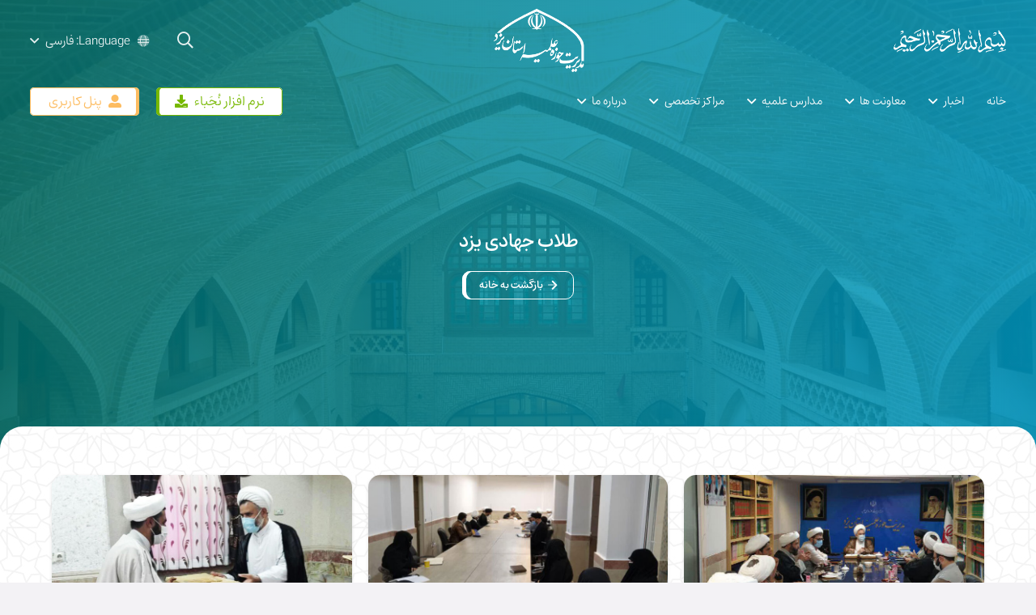

--- FILE ---
content_type: text/html; charset=UTF-8
request_url: https://heyazd.ir/tag/%D8%B7%D9%84%D8%A7%D8%A8-%D8%AC%D9%87%D8%A7%D8%AF%DB%8C-%DB%8C%D8%B2%D8%AF/
body_size: 22781
content:
<!DOCTYPE HTML>
<html dir="rtl" lang="fa-IR">
<head>
	<meta charset="UTF-8">
	<meta name='robots' content='index, follow, max-image-preview:large, max-snippet:-1, max-video-preview:-1' />

	<!-- This site is optimized with the Yoast SEO plugin v24.0 - https://yoast.com/wordpress/plugins/seo/ -->
	<title>بایگانی‌های طلاب جهادی یزد | مدیریت حوزه علمیه استان یزد</title>
	<link rel="canonical" href="https://heyazd.ir/tag/طلاب-جهادی-یزد/" />
	<meta property="og:locale" content="fa_IR" />
	<meta property="og:type" content="article" />
	<meta property="og:title" content="بایگانی‌های طلاب جهادی یزد | مدیریت حوزه علمیه استان یزد" />
	<meta property="og:url" content="https://heyazd.ir/tag/طلاب-جهادی-یزد/" />
	<meta property="og:site_name" content="مدیریت حوزه علمیه استان یزد" />
	<meta name="twitter:card" content="summary_large_image" />
	<script type="application/ld+json" class="yoast-schema-graph">{"@context":"https://schema.org","@graph":[{"@type":"CollectionPage","@id":"https://heyazd.ir/tag/%d8%b7%d9%84%d8%a7%d8%a8-%d8%ac%d9%87%d8%a7%d8%af%db%8c-%db%8c%d8%b2%d8%af/","url":"https://heyazd.ir/tag/%d8%b7%d9%84%d8%a7%d8%a8-%d8%ac%d9%87%d8%a7%d8%af%db%8c-%db%8c%d8%b2%d8%af/","name":"بایگانی‌های طلاب جهادی یزد | مدیریت حوزه علمیه استان یزد","isPartOf":{"@id":"https://heyazd.ir/#website"},"primaryImageOfPage":{"@id":"https://heyazd.ir/tag/%d8%b7%d9%84%d8%a7%d8%a8-%d8%ac%d9%87%d8%a7%d8%af%db%8c-%db%8c%d8%b2%d8%af/#primaryimage"},"image":{"@id":"https://heyazd.ir/tag/%d8%b7%d9%84%d8%a7%d8%a8-%d8%ac%d9%87%d8%a7%d8%af%db%8c-%db%8c%d8%b2%d8%af/#primaryimage"},"thumbnailUrl":"https://heyazd.ir/wp-content/uploads/2021/05/photo_۲۰۲۱-۰۵-۲۷_۱۰-۳۶-۰۸.jpg","breadcrumb":{"@id":"https://heyazd.ir/tag/%d8%b7%d9%84%d8%a7%d8%a8-%d8%ac%d9%87%d8%a7%d8%af%db%8c-%db%8c%d8%b2%d8%af/#breadcrumb"},"inLanguage":"fa-IR"},{"@type":"ImageObject","inLanguage":"fa-IR","@id":"https://heyazd.ir/tag/%d8%b7%d9%84%d8%a7%d8%a8-%d8%ac%d9%87%d8%a7%d8%af%db%8c-%db%8c%d8%b2%d8%af/#primaryimage","url":"https://heyazd.ir/wp-content/uploads/2021/05/photo_۲۰۲۱-۰۵-۲۷_۱۰-۳۶-۰۸.jpg","contentUrl":"https://heyazd.ir/wp-content/uploads/2021/05/photo_۲۰۲۱-۰۵-۲۷_۱۰-۳۶-۰۸.jpg","width":836,"height":521,"caption":"طلاب جهادی یزد"},{"@type":"BreadcrumbList","@id":"https://heyazd.ir/tag/%d8%b7%d9%84%d8%a7%d8%a8-%d8%ac%d9%87%d8%a7%d8%af%db%8c-%db%8c%d8%b2%d8%af/#breadcrumb","itemListElement":[{"@type":"ListItem","position":1,"name":"خانه","item":"https://heyazd.ir/"},{"@type":"ListItem","position":2,"name":"طلاب جهادی یزد"}]},{"@type":"WebSite","@id":"https://heyazd.ir/#website","url":"https://heyazd.ir/","name":"مدیریت حوزه علمیه استان یزد","description":"حوزه علمیه یزد","potentialAction":[{"@type":"SearchAction","target":{"@type":"EntryPoint","urlTemplate":"https://heyazd.ir/?s={search_term_string}"},"query-input":{"@type":"PropertyValueSpecification","valueRequired":true,"valueName":"search_term_string"}}],"inLanguage":"fa-IR"}]}</script>
	<!-- / Yoast SEO plugin. -->


<link rel="alternate" type="application/rss+xml" title="مدیریت حوزه علمیه استان یزد &raquo; خوراک" href="https://heyazd.ir/feed/" />
<link rel="alternate" type="application/rss+xml" title="مدیریت حوزه علمیه استان یزد &raquo; خوراک دیدگاه‌ها" href="https://heyazd.ir/comments/feed/" />
<link rel="alternate" type="application/rss+xml" title="مدیریت حوزه علمیه استان یزد &raquo; طلاب جهادی یزد خوراک برچسب" href="https://heyazd.ir/tag/%d8%b7%d9%84%d8%a7%d8%a8-%d8%ac%d9%87%d8%a7%d8%af%db%8c-%db%8c%d8%b2%d8%af/feed/" />
<meta name="viewport" content="width=device-width, initial-scale=1">
<meta name="SKYPE_TOOLBAR" content="SKYPE_TOOLBAR_PARSER_COMPATIBLE">
<meta name="theme-color" content="#ffffff">
<meta property="og:title" content="بایگانی‌های طلاب جهادی یزد | مدیریت حوزه علمیه استان یزد">
<meta property="og:url" content="https://heyazd.ir/tag/%D8%B7%D9%84%D8%A7%D8%A8-%D8%AC%D9%87%D8%A7%D8%AF%DB%8C-%DB%8C%D8%B2%D8%AF/">
<meta property="og:locale" content="fa_IR">
<meta property="og:site_name" content="مدیریت حوزه علمیه استان یزد">
<meta property="og:type" content="website">
<meta property="og:image" content="https://heyazd.ir/wp-content/uploads/2021/05/photo_۲۰۲۱-۰۵-۲۷_۱۰-۳۶-۰۸-800x499.jpg" itemprop="image">
<link rel="preload" href="https://heyazd.ir/wp-content/uploads/2024/06/AzarMehr-Regular.woff2" as="font" type="font/woff2" crossorigin><link rel="preload" href="https://heyazd.ir/wp-content/uploads/2024/06/AzarMehr-SemiBold.woff2" as="font" type="font/woff2" crossorigin><script>
window._wpemojiSettings = {"baseUrl":"https:\/\/s.w.org\/images\/core\/emoji\/15.0.3\/72x72\/","ext":".png","svgUrl":"https:\/\/s.w.org\/images\/core\/emoji\/15.0.3\/svg\/","svgExt":".svg","source":{"concatemoji":"https:\/\/heyazd.ir\/wp-includes\/js\/wp-emoji-release.min.js?ver=6.6.4"}};
/*! This file is auto-generated */
!function(i,n){var o,s,e;function c(e){try{var t={supportTests:e,timestamp:(new Date).valueOf()};sessionStorage.setItem(o,JSON.stringify(t))}catch(e){}}function p(e,t,n){e.clearRect(0,0,e.canvas.width,e.canvas.height),e.fillText(t,0,0);var t=new Uint32Array(e.getImageData(0,0,e.canvas.width,e.canvas.height).data),r=(e.clearRect(0,0,e.canvas.width,e.canvas.height),e.fillText(n,0,0),new Uint32Array(e.getImageData(0,0,e.canvas.width,e.canvas.height).data));return t.every(function(e,t){return e===r[t]})}function u(e,t,n){switch(t){case"flag":return n(e,"\ud83c\udff3\ufe0f\u200d\u26a7\ufe0f","\ud83c\udff3\ufe0f\u200b\u26a7\ufe0f")?!1:!n(e,"\ud83c\uddfa\ud83c\uddf3","\ud83c\uddfa\u200b\ud83c\uddf3")&&!n(e,"\ud83c\udff4\udb40\udc67\udb40\udc62\udb40\udc65\udb40\udc6e\udb40\udc67\udb40\udc7f","\ud83c\udff4\u200b\udb40\udc67\u200b\udb40\udc62\u200b\udb40\udc65\u200b\udb40\udc6e\u200b\udb40\udc67\u200b\udb40\udc7f");case"emoji":return!n(e,"\ud83d\udc26\u200d\u2b1b","\ud83d\udc26\u200b\u2b1b")}return!1}function f(e,t,n){var r="undefined"!=typeof WorkerGlobalScope&&self instanceof WorkerGlobalScope?new OffscreenCanvas(300,150):i.createElement("canvas"),a=r.getContext("2d",{willReadFrequently:!0}),o=(a.textBaseline="top",a.font="600 32px Arial",{});return e.forEach(function(e){o[e]=t(a,e,n)}),o}function t(e){var t=i.createElement("script");t.src=e,t.defer=!0,i.head.appendChild(t)}"undefined"!=typeof Promise&&(o="wpEmojiSettingsSupports",s=["flag","emoji"],n.supports={everything:!0,everythingExceptFlag:!0},e=new Promise(function(e){i.addEventListener("DOMContentLoaded",e,{once:!0})}),new Promise(function(t){var n=function(){try{var e=JSON.parse(sessionStorage.getItem(o));if("object"==typeof e&&"number"==typeof e.timestamp&&(new Date).valueOf()<e.timestamp+604800&&"object"==typeof e.supportTests)return e.supportTests}catch(e){}return null}();if(!n){if("undefined"!=typeof Worker&&"undefined"!=typeof OffscreenCanvas&&"undefined"!=typeof URL&&URL.createObjectURL&&"undefined"!=typeof Blob)try{var e="postMessage("+f.toString()+"("+[JSON.stringify(s),u.toString(),p.toString()].join(",")+"));",r=new Blob([e],{type:"text/javascript"}),a=new Worker(URL.createObjectURL(r),{name:"wpTestEmojiSupports"});return void(a.onmessage=function(e){c(n=e.data),a.terminate(),t(n)})}catch(e){}c(n=f(s,u,p))}t(n)}).then(function(e){for(var t in e)n.supports[t]=e[t],n.supports.everything=n.supports.everything&&n.supports[t],"flag"!==t&&(n.supports.everythingExceptFlag=n.supports.everythingExceptFlag&&n.supports[t]);n.supports.everythingExceptFlag=n.supports.everythingExceptFlag&&!n.supports.flag,n.DOMReady=!1,n.readyCallback=function(){n.DOMReady=!0}}).then(function(){return e}).then(function(){var e;n.supports.everything||(n.readyCallback(),(e=n.source||{}).concatemoji?t(e.concatemoji):e.wpemoji&&e.twemoji&&(t(e.twemoji),t(e.wpemoji)))}))}((window,document),window._wpemojiSettings);
</script>
<style id='wp-emoji-styles-inline-css'>

	img.wp-smiley, img.emoji {
		display: inline !important;
		border: none !important;
		box-shadow: none !important;
		height: 1em !important;
		width: 1em !important;
		margin: 0 0.07em !important;
		vertical-align: -0.1em !important;
		background: none !important;
		padding: 0 !important;
	}
</style>
<link rel='stylesheet' id='nirweb_panel_login_popup_css-css' href='https://heyazd.ir/wp-content/plugins/wpyar_panel/assets/user/css/auth_popup.css?ver=1' media='all' />
<link rel='stylesheet' id='nirweb_panel_login_popup_rtl_css-css' href='https://heyazd.ir/wp-content/plugins/wpyar_panel/assets/user/css/auth_popup_rtl.css?ver=1' media='all' />
<link rel='stylesheet' id='us-style-css' href='https://heyazd.ir/wp-content/themes/Impreza/css/style.min.css?ver=8.25' media='all' />
<link rel='stylesheet' id='us-ripple-css' href='https://heyazd.ir/wp-content/themes/Impreza/common/css/base/ripple.css?ver=8.25' media='all' />
<link rel='stylesheet' id='us-gravityforms-css' href='https://heyazd.ir/wp-content/themes/Impreza/common/css/plugins/gravityforms.min.css?ver=8.25' media='all' />
<link rel='stylesheet' id='us-rtl-css' href='https://heyazd.ir/wp-content/themes/Impreza/common/css/rtl.min.css?ver=8.25' media='all' />
<script></script><link rel="https://api.w.org/" href="https://heyazd.ir/wp-json/" /><link rel="alternate" title="JSON" type="application/json" href="https://heyazd.ir/wp-json/wp/v2/tags/575" /><link rel="EditURI" type="application/rsd+xml" title="RSD" href="https://heyazd.ir/xmlrpc.php?rsd" />
<meta name="generator" content="WordPress 6.6.4" />
<!-- Analytics by WP Statistics v14.11.4 - https://wp-statistics.com -->
		<script id="us_add_no_touch">
			if ( ! /Android|webOS|iPhone|iPad|iPod|BlackBerry|IEMobile|Opera Mini/i.test( navigator.userAgent ) ) {
				document.getElementsByTagName( 'html' )[ 0 ].className += " no-touch";
			}
		</script>
		<meta name="generator" content="Powered by WPBakery Page Builder - drag and drop page builder for WordPress."/>
<link rel="icon" href="https://heyazd.ir/wp-content/uploads/2024/06/xfgvhx-80x80.png" sizes="32x32" />
<link rel="icon" href="https://heyazd.ir/wp-content/uploads/2024/06/xfgvhx-200x200.png" sizes="192x192" />
<link rel="apple-touch-icon" href="https://heyazd.ir/wp-content/uploads/2024/06/xfgvhx-200x200.png" />
<meta name="msapplication-TileImage" content="https://heyazd.ir/wp-content/uploads/2024/06/xfgvhx-300x300.png" />
<noscript><style> .wpb_animate_when_almost_visible { opacity: 1; }</style></noscript>		<style id="us-icon-fonts">@font-face{font-display:block;font-style:normal;font-family:"fontawesome";font-weight:900;src:url("https://heyazd.ir/wp-content/themes/Impreza/fonts/fa-solid-900.woff2?ver=8.25") format("woff2")}.fas{font-family:"fontawesome";font-weight:900}@font-face{font-display:block;font-style:normal;font-family:"fontawesome";font-weight:400;src:url("https://heyazd.ir/wp-content/themes/Impreza/fonts/fa-regular-400.woff2?ver=8.25") format("woff2")}.far{font-family:"fontawesome";font-weight:400}@font-face{font-display:block;font-style:normal;font-family:"fontawesome";font-weight:300;src:url("https://heyazd.ir/wp-content/themes/Impreza/fonts/fa-light-300.woff2?ver=8.25") format("woff2")}.fal{font-family:"fontawesome";font-weight:300}@font-face{font-display:block;font-style:normal;font-family:"Font Awesome 5 Duotone";font-weight:900;src:url("https://heyazd.ir/wp-content/themes/Impreza/fonts/fa-duotone-900.woff2?ver=8.25") format("woff2")}.fad{font-family:"Font Awesome 5 Duotone";font-weight:900}.fad{position:relative}.fad:before{position:absolute}.fad:after{opacity:0.4}@font-face{font-display:block;font-style:normal;font-family:"Font Awesome 5 Brands";font-weight:400;src:url("https://heyazd.ir/wp-content/themes/Impreza/fonts/fa-brands-400.woff2?ver=8.25") format("woff2")}.fab{font-family:"Font Awesome 5 Brands";font-weight:400}@font-face{font-display:block;font-style:normal;font-family:"Material Icons";font-weight:400;src:url("https://heyazd.ir/wp-content/themes/Impreza/fonts/material-icons.woff2?ver=8.25") format("woff2")}.material-icons{font-family:"Material Icons";font-weight:400}</style>
				<style id="us-theme-options-css">:root{--color-header-middle-bg:#ffffff;--color-header-middle-bg-grad:#ffffff;--color-header-middle-text:#313233;--color-header-middle-text-hover:#00ddd8;--color-header-transparent-bg:transparent;--color-header-transparent-bg-grad:transparent;--color-header-transparent-text:#ffffff;--color-header-transparent-text-hover:#00ddd8;--color-chrome-toolbar:#ffffff;--color-chrome-toolbar-grad:#ffffff;--color-header-top-bg:#00ddd8;--color-header-top-bg-grad:linear-gradient(90deg,#00ddd8,#00a8d5);--color-header-top-text:#ffffff;--color-header-top-text-hover:#ffffff;--color-header-top-transparent-bg:rgba(0,0,0,0.2);--color-header-top-transparent-bg-grad:rgba(0,0,0,0.2);--color-header-top-transparent-text:rgba(255,255,255,0.66);--color-header-top-transparent-text-hover:#ffffff;--color-content-bg:#ffffff;--color-content-bg-grad:#ffffff;--color-content-bg-alt:#f3f2f5;--color-content-bg-alt-grad:#f3f2f5;--color-content-border:#e4e3e8;--color-content-heading:#313233;--color-content-heading-grad:#313233;--color-content-text:#313233;--color-content-link:#00ddd8;--color-content-link-hover:#fdbc60;--color-content-primary:#00ddd8;--color-content-primary-grad:linear-gradient(90deg,#00ddd8,#00a8d5);--color-content-secondary:#fdbc60;--color-content-secondary-grad:#fdbc60;--color-content-faded:#999c9e;--color-content-overlay:rgba(0,0,0,0.75);--color-content-overlay-grad:rgba(0,0,0,0.75);--color-alt-content-bg:#f3f2f5;--color-alt-content-bg-grad:#f3f2f5;--color-alt-content-bg-alt:#ffffff;--color-alt-content-bg-alt-grad:#ffffff;--color-alt-content-border:#e4e3e8;--color-alt-content-heading:#313233;--color-alt-content-heading-grad:#313233;--color-alt-content-text:#313233;--color-alt-content-link:#9e78ee;--color-alt-content-link-hover:#607cfd;--color-alt-content-primary:#9e78ee;--color-alt-content-primary-grad:linear-gradient(75deg,#9e78ee,#607cfd);--color-alt-content-secondary:#607cfd;--color-alt-content-secondary-grad:linear-gradient(75deg,#607cfd,#9e78ee);--color-alt-content-faded:#999c9e;--color-alt-content-overlay:#9e78ee;--color-alt-content-overlay-grad:linear-gradient(75deg,#9e78ee,rgba(96,124,253,0.7));--color-footer-bg:#18191a;--color-footer-bg-grad:#18191a;--color-footer-bg-alt:#313233;--color-footer-bg-alt-grad:#313233;--color-footer-border:#313233;--color-footer-heading:#6b6d6e;--color-footer-heading-grad:#6b6d6e;--color-footer-text:#6b6d6e;--color-footer-link:#999c9e;--color-footer-link-hover:#00ddd8;--color-subfooter-bg:#313233;--color-subfooter-bg-grad:#313233;--color-subfooter-bg-alt:#18191a;--color-subfooter-bg-alt-grad:#18191a;--color-subfooter-border:#4b4c4d;--color-subfooter-heading:#999c9e;--color-subfooter-heading-grad:#999c9e;--color-subfooter-text:#999c9e;--color-subfooter-link:#e4e3e8;--color-subfooter-link-hover:#607cfd;--color-content-primary-faded:rgba(0,221,216,0.15);--box-shadow:0 5px 15px rgba(0,0,0,.15);--box-shadow-up:0 -5px 15px rgba(0,0,0,.15);--site-canvas-width:1300px;--site-content-width:1300px;--text-block-margin-bottom:0rem;--inputs-font-size:1rem;--inputs-height:2.9em;--inputs-padding:0.8rem;--inputs-border-width:0px;--inputs-text-color:var(--color-content-text)}.w-counter.color_primary .w-counter-value,.w-iconbox.color_primary.style_default .w-iconbox-icon i:not(.fad){background:var(--color-content-primary-grad);-webkit-background-clip:text;color:transparent}@font-face{font-display:swap;font-style:normal;font-family:"ampartreg";font-weight:400;src:url(/wp-content/uploads/2024/06/AzarMehr-Regular.woff2) format("woff2")}@font-face{font-display:swap;font-style:normal;font-family:"ampartbold";font-weight:400;src:url(/wp-content/uploads/2024/06/AzarMehr-SemiBold.woff2) format("woff2")}:root{--font-family:ampartreg;--font-size:15px;--line-height:28px;--font-weight:400;--bold-font-weight:700;--text-transform:none;--font-style:normal;--letter-spacing:0em;--h1-font-family:ampartbold;--h1-font-size:1.6rem;--h1-line-height:1.2;--h1-font-weight:400;--h1-bold-font-weight:700;--h1-text-transform:none;--h1-font-style:normal;--h1-letter-spacing:0em;--h1-margin-bottom:1.5rem;--h2-font-family:var(--h1-font-family);--h2-font-size:1.5rem;--h2-line-height:1.2;--h2-font-weight:var(--h1-font-weight);--h2-bold-font-weight:var(--h1-bold-font-weight);--h2-text-transform:var(--h1-text-transform);--h2-font-style:var(--h1-font-style);--h2-letter-spacing:0em;--h2-margin-bottom:1.5rem;--h3-font-family:var(--h1-font-family);--h3-font-size:1.4rem;--h3-line-height:1.2;--h3-font-weight:var(--h1-font-weight);--h3-bold-font-weight:var(--h1-bold-font-weight);--h3-text-transform:var(--h1-text-transform);--h3-font-style:var(--h1-font-style);--h3-letter-spacing:0em;--h3-margin-bottom:1.5rem;--h4-font-family:var(--h1-font-family);--h4-font-size:1.2rem;--h4-line-height:1.2;--h4-font-weight:var(--h1-font-weight);--h4-bold-font-weight:var(--h1-bold-font-weight);--h4-text-transform:var(--h1-text-transform);--h4-font-style:var(--h1-font-style);--h4-letter-spacing:0em;--h4-margin-bottom:1.5rem;--h5-font-family:var(--h1-font-family);--h5-font-size:1.2rem;--h5-line-height:1.2;--h5-font-weight:var(--h1-font-weight);--h5-bold-font-weight:var(--h1-bold-font-weight);--h5-text-transform:var(--h1-text-transform);--h5-font-style:var(--h1-font-style);--h5-letter-spacing:0em;--h5-margin-bottom:1.5rem;--h6-font-family:var(--h1-font-family);--h6-font-size:1.2rem;--h6-line-height:1.2;--h6-font-weight:var(--h1-font-weight);--h6-bold-font-weight:var(--h1-bold-font-weight);--h6-text-transform:var(--h1-text-transform);--h6-font-style:var(--h1-font-style);--h6-letter-spacing:0em;--h6-margin-bottom:1.5rem}h1{font-family:var(--h1-font-family,inherit);font-weight:var(--h1-font-weight,inherit);font-size:var(--h1-font-size,inherit);font-style:var(--h1-font-style,inherit);line-height:var(--h1-line-height,1.4);letter-spacing:var(--h1-letter-spacing,inherit);text-transform:var(--h1-text-transform,inherit);margin-bottom:var(--h1-margin-bottom,1.5rem)}h1>strong{font-weight:var(--h1-bold-font-weight,bold)}h2{font-family:var(--h2-font-family,inherit);font-weight:var(--h2-font-weight,inherit);font-size:var(--h2-font-size,inherit);font-style:var(--h2-font-style,inherit);line-height:var(--h2-line-height,1.4);letter-spacing:var(--h2-letter-spacing,inherit);text-transform:var(--h2-text-transform,inherit);margin-bottom:var(--h2-margin-bottom,1.5rem)}h2>strong{font-weight:var(--h2-bold-font-weight,bold)}h3{font-family:var(--h3-font-family,inherit);font-weight:var(--h3-font-weight,inherit);font-size:var(--h3-font-size,inherit);font-style:var(--h3-font-style,inherit);line-height:var(--h3-line-height,1.4);letter-spacing:var(--h3-letter-spacing,inherit);text-transform:var(--h3-text-transform,inherit);margin-bottom:var(--h3-margin-bottom,1.5rem)}h3>strong{font-weight:var(--h3-bold-font-weight,bold)}h4{font-family:var(--h4-font-family,inherit);font-weight:var(--h4-font-weight,inherit);font-size:var(--h4-font-size,inherit);font-style:var(--h4-font-style,inherit);line-height:var(--h4-line-height,1.4);letter-spacing:var(--h4-letter-spacing,inherit);text-transform:var(--h4-text-transform,inherit);margin-bottom:var(--h4-margin-bottom,1.5rem)}h4>strong{font-weight:var(--h4-bold-font-weight,bold)}h5{font-family:var(--h5-font-family,inherit);font-weight:var(--h5-font-weight,inherit);font-size:var(--h5-font-size,inherit);font-style:var(--h5-font-style,inherit);line-height:var(--h5-line-height,1.4);letter-spacing:var(--h5-letter-spacing,inherit);text-transform:var(--h5-text-transform,inherit);margin-bottom:var(--h5-margin-bottom,1.5rem)}h5>strong{font-weight:var(--h5-bold-font-weight,bold)}h6{font-family:var(--h6-font-family,inherit);font-weight:var(--h6-font-weight,inherit);font-size:var(--h6-font-size,inherit);font-style:var(--h6-font-style,inherit);line-height:var(--h6-line-height,1.4);letter-spacing:var(--h6-letter-spacing,inherit);text-transform:var(--h6-text-transform,inherit);margin-bottom:var(--h6-margin-bottom,1.5rem)}h6>strong{font-weight:var(--h6-bold-font-weight,bold)}body{background:var(--color-content-bg-alt)}@media (max-width:1375px){.l-main .aligncenter{max-width:calc(100vw - 5rem)}}@media (min-width:1381px){body.usb_preview .hide_on_default{opacity:0.25!important}.vc_hidden-lg,body:not(.usb_preview) .hide_on_default{display:none!important}.default_align_left{text-align:left;justify-content:flex-start}.default_align_right{text-align:right;justify-content:flex-end}.default_align_center{text-align:center;justify-content:center}.w-hwrapper.default_align_center>*{margin-left:calc( var(--hwrapper-gap,1.2rem) / 2 );margin-right:calc( var(--hwrapper-gap,1.2rem) / 2 )}.default_align_justify{justify-content:space-between}.w-hwrapper>.default_align_justify,.default_align_justify>.w-btn{width:100%}}@media (min-width:1025px) and (max-width:1380px){body.usb_preview .hide_on_laptops{opacity:0.25!important}.vc_hidden-md,body:not(.usb_preview) .hide_on_laptops{display:none!important}.laptops_align_left{text-align:left;justify-content:flex-start}.laptops_align_right{text-align:right;justify-content:flex-end}.laptops_align_center{text-align:center;justify-content:center}.w-hwrapper.laptops_align_center>*{margin-left:calc( var(--hwrapper-gap,1.2rem) / 2 );margin-right:calc( var(--hwrapper-gap,1.2rem) / 2 )}.laptops_align_justify{justify-content:space-between}.w-hwrapper>.laptops_align_justify,.laptops_align_justify>.w-btn{width:100%}.g-cols.via_grid[style*="--laptops-gap"]{grid-gap:var(--laptops-gap,3rem)}}@media (min-width:601px) and (max-width:1024px){body.usb_preview .hide_on_tablets{opacity:0.25!important}.vc_hidden-sm,body:not(.usb_preview) .hide_on_tablets{display:none!important}.tablets_align_left{text-align:left;justify-content:flex-start}.tablets_align_right{text-align:right;justify-content:flex-end}.tablets_align_center{text-align:center;justify-content:center}.w-hwrapper.tablets_align_center>*{margin-left:calc( var(--hwrapper-gap,1.2rem) / 2 );margin-right:calc( var(--hwrapper-gap,1.2rem) / 2 )}.tablets_align_justify{justify-content:space-between}.w-hwrapper>.tablets_align_justify,.tablets_align_justify>.w-btn{width:100%}.g-cols.via_grid[style*="--tablets-gap"]{grid-gap:var(--tablets-gap,3rem)}}@media (max-width:600px){body.usb_preview .hide_on_mobiles{opacity:0.25!important}.vc_hidden-xs,body:not(.usb_preview) .hide_on_mobiles{display:none!important}.mobiles_align_left{text-align:left;justify-content:flex-start}.mobiles_align_right{text-align:right;justify-content:flex-end}.mobiles_align_center{text-align:center;justify-content:center}.w-hwrapper.mobiles_align_center>*{margin-left:calc( var(--hwrapper-gap,1.2rem) / 2 );margin-right:calc( var(--hwrapper-gap,1.2rem) / 2 )}.mobiles_align_justify{justify-content:space-between}.w-hwrapper>.mobiles_align_justify,.mobiles_align_justify>.w-btn{width:100%}.w-hwrapper.stack_on_mobiles{display:block}.w-hwrapper.stack_on_mobiles>*{display:block;margin:0 0 var(--hwrapper-gap,1.2rem)}.w-hwrapper.stack_on_mobiles>:last-child{margin-bottom:0}.g-cols.via_grid[style*="--mobiles-gap"]{grid-gap:var(--mobiles-gap,1.5rem)}}@media (max-width:1380px){.g-cols.laptops-cols_1{grid-template-columns:100%}.g-cols.laptops-cols_1.reversed>div:last-of-type{order:-1}.g-cols.laptops-cols_2{grid-template-columns:repeat(2,1fr)}.g-cols.laptops-cols_3{grid-template-columns:repeat(3,1fr)}.g-cols.laptops-cols_4{grid-template-columns:repeat(4,1fr)}.g-cols.laptops-cols_5{grid-template-columns:repeat(5,1fr)}.g-cols.laptops-cols_6{grid-template-columns:repeat(6,1fr)}.g-cols.laptops-cols_1-2{grid-template-columns:1fr 2fr}.g-cols.laptops-cols_2-1{grid-template-columns:2fr 1fr}.g-cols.laptops-cols_2-3{grid-template-columns:2fr 3fr}.g-cols.laptops-cols_3-2{grid-template-columns:3fr 2fr}.g-cols.laptops-cols_1-3{grid-template-columns:1fr 3fr}.g-cols.laptops-cols_3-1{grid-template-columns:3fr 1fr}.g-cols.laptops-cols_1-4{grid-template-columns:1fr 4fr}.g-cols.laptops-cols_4-1{grid-template-columns:4fr 1fr}.g-cols.laptops-cols_1-5{grid-template-columns:1fr 5fr}.g-cols.laptops-cols_5-1{grid-template-columns:5fr 1fr}.g-cols.laptops-cols_1-2-1{grid-template-columns:1fr 2fr 1fr}.g-cols.laptops-cols_1-3-1{grid-template-columns:1fr 3fr 1fr}.g-cols.laptops-cols_1-4-1{grid-template-columns:1fr 4fr 1fr}}@media (max-width:1024px){.g-cols.tablets-cols_1{grid-template-columns:100%}.g-cols.tablets-cols_1.reversed>div:last-of-type{order:-1}.g-cols.tablets-cols_2{grid-template-columns:repeat(2,1fr)}.g-cols.tablets-cols_3{grid-template-columns:repeat(3,1fr)}.g-cols.tablets-cols_4{grid-template-columns:repeat(4,1fr)}.g-cols.tablets-cols_5{grid-template-columns:repeat(5,1fr)}.g-cols.tablets-cols_6{grid-template-columns:repeat(6,1fr)}.g-cols.tablets-cols_1-2{grid-template-columns:1fr 2fr}.g-cols.tablets-cols_2-1{grid-template-columns:2fr 1fr}.g-cols.tablets-cols_2-3{grid-template-columns:2fr 3fr}.g-cols.tablets-cols_3-2{grid-template-columns:3fr 2fr}.g-cols.tablets-cols_1-3{grid-template-columns:1fr 3fr}.g-cols.tablets-cols_3-1{grid-template-columns:3fr 1fr}.g-cols.tablets-cols_1-4{grid-template-columns:1fr 4fr}.g-cols.tablets-cols_4-1{grid-template-columns:4fr 1fr}.g-cols.tablets-cols_1-5{grid-template-columns:1fr 5fr}.g-cols.tablets-cols_5-1{grid-template-columns:5fr 1fr}.g-cols.tablets-cols_1-2-1{grid-template-columns:1fr 2fr 1fr}.g-cols.tablets-cols_1-3-1{grid-template-columns:1fr 3fr 1fr}.g-cols.tablets-cols_1-4-1{grid-template-columns:1fr 4fr 1fr}}@media (max-width:600px){.g-cols.mobiles-cols_1{grid-template-columns:100%}.g-cols.mobiles-cols_1.reversed>div:last-of-type{order:-1}.g-cols.mobiles-cols_2{grid-template-columns:repeat(2,1fr)}.g-cols.mobiles-cols_3{grid-template-columns:repeat(3,1fr)}.g-cols.mobiles-cols_4{grid-template-columns:repeat(4,1fr)}.g-cols.mobiles-cols_5{grid-template-columns:repeat(5,1fr)}.g-cols.mobiles-cols_6{grid-template-columns:repeat(6,1fr)}.g-cols.mobiles-cols_1-2{grid-template-columns:1fr 2fr}.g-cols.mobiles-cols_2-1{grid-template-columns:2fr 1fr}.g-cols.mobiles-cols_2-3{grid-template-columns:2fr 3fr}.g-cols.mobiles-cols_3-2{grid-template-columns:3fr 2fr}.g-cols.mobiles-cols_1-3{grid-template-columns:1fr 3fr}.g-cols.mobiles-cols_3-1{grid-template-columns:3fr 1fr}.g-cols.mobiles-cols_1-4{grid-template-columns:1fr 4fr}.g-cols.mobiles-cols_4-1{grid-template-columns:4fr 1fr}.g-cols.mobiles-cols_1-5{grid-template-columns:1fr 5fr}.g-cols.mobiles-cols_5-1{grid-template-columns:5fr 1fr}.g-cols.mobiles-cols_1-2-1{grid-template-columns:1fr 2fr 1fr}.g-cols.mobiles-cols_1-3-1{grid-template-columns:1fr 3fr 1fr}.g-cols.mobiles-cols_1-4-1{grid-template-columns:1fr 4fr 1fr}.g-cols:not([style*="--gap"]){grid-gap:1.5rem}}@media (max-width:599px){.l-canvas{overflow:hidden}.g-cols.stacking_default.reversed>div:last-of-type{order:-1}.g-cols.stacking_default.via_flex>div:not([class*="vc_col-xs"]){width:100%;margin:0 0 1.5rem}.g-cols.stacking_default.via_grid.mobiles-cols_1{grid-template-columns:100%}.g-cols.stacking_default.via_flex.type_boxes>div,.g-cols.stacking_default.via_flex.reversed>div:first-child,.g-cols.stacking_default.via_flex:not(.reversed)>div:last-child,.g-cols.stacking_default.via_flex>div.has_bg_color{margin-bottom:0}.g-cols.stacking_default.via_flex.type_default>.wpb_column.stretched{margin-left:-1rem;margin-right:-1rem}.g-cols.stacking_default.via_grid.mobiles-cols_1>.wpb_column.stretched,.g-cols.stacking_default.via_flex.type_boxes>.wpb_column.stretched{margin-left:-2.5rem;margin-right:-2.5rem;width:auto}.vc_column-inner.type_sticky>.wpb_wrapper,.vc_column_container.type_sticky>.vc_column-inner{top:0!important}}@media (min-width:600px){body:not(.rtl) .l-section.for_sidebar.at_left>div>.l-sidebar,.rtl .l-section.for_sidebar.at_right>div>.l-sidebar{order:-1}.vc_column_container.type_sticky>.vc_column-inner,.vc_column-inner.type_sticky>.wpb_wrapper{position:-webkit-sticky;position:sticky}.l-section.type_sticky{position:-webkit-sticky;position:sticky;top:0;z-index:11;transition:top 0.3s cubic-bezier(.78,.13,.15,.86) 0.1s}.header_hor .l-header.post_fixed.sticky_auto_hide{z-index:12}.admin-bar .l-section.type_sticky{top:32px}.l-section.type_sticky>.l-section-h{transition:padding-top 0.3s}.header_hor .l-header.pos_fixed:not(.down)~.l-main .l-section.type_sticky:not(:first-of-type){top:var(--header-sticky-height)}.admin-bar.header_hor .l-header.pos_fixed:not(.down)~.l-main .l-section.type_sticky:not(:first-of-type){top:calc( var(--header-sticky-height) + 32px )}.header_hor .l-header.pos_fixed.sticky:not(.down)~.l-main .l-section.type_sticky:first-of-type>.l-section-h{padding-top:var(--header-sticky-height)}.header_hor.headerinpos_bottom .l-header.pos_fixed.sticky:not(.down)~.l-main .l-section.type_sticky:first-of-type>.l-section-h{padding-bottom:var(--header-sticky-height)!important}}@media screen and (min-width:1375px){.g-cols.via_flex.type_default>.wpb_column.stretched:first-of-type{margin-left:min( calc( var(--site-content-width) / 2 + 0px / 2 + 1.5rem - 50vw),-1rem )}.g-cols.via_flex.type_default>.wpb_column.stretched:last-of-type{margin-right:min( calc( var(--site-content-width) / 2 + 0px / 2 + 1.5rem - 50vw),-1rem )}.l-main .alignfull, .w-separator.width_screen,.g-cols.via_grid>.wpb_column.stretched:first-of-type,.g-cols.via_flex.type_boxes>.wpb_column.stretched:first-of-type{margin-left:min( calc( var(--site-content-width) / 2 + 0px / 2 - 50vw ),-2.5rem )}.l-main .alignfull, .w-separator.width_screen,.g-cols.via_grid>.wpb_column.stretched:last-of-type,.g-cols.via_flex.type_boxes>.wpb_column.stretched:last-of-type{margin-right:min( calc( var(--site-content-width) / 2 + 0px / 2 - 50vw ),-2.5rem )}}@media (max-width:600px){.w-form-row.for_submit[style*=btn-size-mobiles] .w-btn{font-size:var(--btn-size-mobiles)!important}}a,button,input[type=submit],.ui-slider-handle{outline:none!important}.w-header-show{background:rgba(0,0,0,0.3)}.no-touch .w-header-show:hover{background:var(--color-content-primary-grad)}button[type=submit],input[type=submit]{transition:none}button[type=submit]:not(.w-btn),input[type=submit]:not(.w-btn),.us-nav-style_1>*,.navstyle_1>.owl-nav button,.us-btn-style_1{font-family:var(--h1-font-family);font-size:16px;line-height:1.2!important;font-weight:400;font-style:normal;text-transform:none;letter-spacing:0em;border-radius:10px;padding:0.8em 1.6em;background:var(--color-content-primary-grad);border-color:transparent;color:#ffffff!important;box-shadow:0px 14px 14px -8px rgba(0,221,216,0.48)}button[type=submit]:not(.w-btn):before,input[type=submit]:not(.w-btn),.us-nav-style_1>*:before,.navstyle_1>.owl-nav button:before,.us-btn-style_1:before{border-width:0px}.no-touch button[type=submit]:not(.w-btn):hover,.no-touch input[type=submit]:not(.w-btn):hover,.us-nav-style_1>span.current,.no-touch .us-nav-style_1>a:hover,.no-touch .navstyle_1>.owl-nav button:hover,.no-touch .us-btn-style_1:hover{box-shadow:0px 5px 14px -8px rgba(0,221,216,0.48);background:linear-gradient(245deg,#00ddd8,#00a8d5);border-color:transparent;color:#ffffff!important}.us-nav-style_1>*{min-width:calc(1.2em + 2 * 0.8em)}.us-btn-style_1{overflow:hidden;-webkit-transform:translateZ(0)}.us-btn-style_1>*{position:relative;z-index:1}.no-touch .us-btn-style_1:hover{background:var(--color-content-primary-grad)}.no-touch .us-btn-style_1:after{content:"";position:absolute;top:0;left:0;right:0;bottom:0;opacity:0;transition:opacity 0.3s;background:linear-gradient(245deg,#00ddd8,#00a8d5)}.no-touch .us-btn-style_1:hover:after{opacity:1}.us-nav-style_11>*,.navstyle_11>.owl-nav button,.us-btn-style_11{font-family:var(--h1-font-family);font-size:16px;line-height:1.2!important;font-weight:400;font-style:normal;text-transform:none;letter-spacing:0em;border-radius:10px;padding:0.8em 1.6em;background:#f08108;border-color:transparent;color:#ffffff!important;box-shadow:0px 8px 8px -8px rgba(240,129,8,0.73)}.us-nav-style_11>*:before,.navstyle_11>.owl-nav button:before,.us-btn-style_11:before{border-width:0px}.us-nav-style_11>span.current,.no-touch .us-nav-style_11>a:hover,.no-touch .navstyle_11>.owl-nav button:hover,.no-touch .us-btn-style_11:hover{box-shadow:0px 5px 14px -8px rgba(240,129,8,0.73);background:#ffffff;border-color:transparent;color:#f08108!important}.us-nav-style_11>*{min-width:calc(1.2em + 2 * 0.8em)}.us-nav-style_8>*,.navstyle_8>.owl-nav button,.us-btn-style_8{font-family:var(--font-family);font-size:13px;line-height:1.2!important;font-weight:400;font-style:normal;text-transform:none;letter-spacing:0em;border-radius:8px;padding:0.2em 0.6em;background:rgba(0,221,216,0.45);border-color:transparent;color:#ffffff!important;box-shadow:0px 10px 14px -8px rgba(0,221,216,0.48)}.us-nav-style_8>*:before,.navstyle_8>.owl-nav button:before,.us-btn-style_8:before{border-width:0px}.us-nav-style_8>span.current,.no-touch .us-nav-style_8>a:hover,.no-touch .navstyle_8>.owl-nav button:hover,.no-touch .us-btn-style_8:hover{box-shadow:0px 5px 14px -8px rgba(0,221,216,0.48);background:var(--color-content-link-hover);border-color:transparent;color:#ffffff!important}.us-nav-style_8>*{min-width:calc(1.2em + 2 * 0.2em)}.us-nav-style_10>*,.navstyle_10>.owl-nav button,.us-btn-style_10{font-family:var(--font-family);font-size:12px;line-height:1.2!important;font-weight:400;font-style:normal;text-transform:none;letter-spacing:0em;border-radius:8px;padding:0.3em 0.6em;background:#ededed;border-color:transparent;color:#858585!important;box-shadow:0px 10px 14px -8px rgba(117,117,117,0.00)}.us-nav-style_10>*:before,.navstyle_10>.owl-nav button:before,.us-btn-style_10:before{border-width:0px}.us-nav-style_10>span.current,.no-touch .us-nav-style_10>a:hover,.no-touch .navstyle_10>.owl-nav button:hover,.no-touch .us-btn-style_10:hover{box-shadow:0px 5px 14px -8px var(--color-header-middle-text-hover);background:var(--color-header-middle-text-hover);border-color:transparent;color:#ffffff!important}.us-nav-style_10>*{min-width:calc(1.2em + 2 * 0.3em)}.us-nav-style_9>*,.navstyle_9>.owl-nav button,.us-btn-style_9{font-family:var(--h1-font-family);font-size:13px;line-height:1.2!important;font-weight:400;font-style:normal;text-transform:none;letter-spacing:0em;border-radius:8px;padding:0.3em 0.8em;background:var(--color-content-link-hover);border-color:transparent;color:var(--color-header-middle-text)!important;box-shadow:0px 10px 14px -8px var(--color-content-link-hover)}.us-nav-style_9>*:before,.navstyle_9>.owl-nav button:before,.us-btn-style_9:before{border-width:0px}.us-nav-style_9>span.current,.no-touch .us-nav-style_9>a:hover,.no-touch .navstyle_9>.owl-nav button:hover,.no-touch .us-btn-style_9:hover{box-shadow:0px 5px 14px -8px rgba(0,221,216,0.48);background:var(--color-header-middle-text-hover);border-color:transparent;color:#ffffff!important}.us-nav-style_9>*{min-width:calc(1.2em + 2 * 0.3em)}.us-nav-style_7>*,.navstyle_7>.owl-nav button,.us-btn-style_7{font-family:var(--h1-font-family);font-size:16px;line-height:1.2!important;font-weight:400;font-style:normal;text-transform:none;letter-spacing:0em;border-radius:10px;padding:0.8em 1.6em;background:rgba(255,255,255,0.57);border-color:var(--color-header-transparent-text-hover);color:var(--color-header-transparent-text-hover)!important;box-shadow:inset -5px 0px 0px 0px var(--color-header-transparent-text-hover)}.us-nav-style_7>*:before,.navstyle_7>.owl-nav button:before,.us-btn-style_7:before{border-width:1px}.us-nav-style_7>span.current,.no-touch .us-nav-style_7>a:hover,.no-touch .navstyle_7>.owl-nav button:hover,.no-touch .us-btn-style_7:hover{box-shadow:inset -14em -0em 0px 0px var(--color-header-transparent-text-hover);background:var(--color-chrome-toolbar);border-color:var(--color-header-transparent-text-hover);color:#ffffff!important}.us-nav-style_7>*{min-width:calc(1.2em + 2 * 0.8em)}.us-nav-style_12>*,.navstyle_12>.owl-nav button,.us-btn-style_12{font-family:var(--h1-font-family);font-size:13px;line-height:1.2!important;font-weight:400;font-style:normal;text-transform:none;letter-spacing:0em;border-radius:10px;padding:0.8em 1.6em;background:transparent;border-color:var(--color-chrome-toolbar);color:var(--color-chrome-toolbar)!important;box-shadow:inset 5px 0px 0px 0px var(--color-chrome-toolbar)}.us-nav-style_12>*:before,.navstyle_12>.owl-nav button:before,.us-btn-style_12:before{border-width:1px}.us-nav-style_12>span.current,.no-touch .us-nav-style_12>a:hover,.no-touch .navstyle_12>.owl-nav button:hover,.no-touch .us-btn-style_12:hover{box-shadow:inset 12em -0em 0px 0px var(--color-header-transparent-text-hover);background:transparent;border-color:var(--color-header-transparent-text-hover);color:#ffffff!important}.us-nav-style_12>*{min-width:calc(1.2em + 2 * 0.8em)}.us-nav-style_3>*,.navstyle_3>.owl-nav button,.us-btn-style_3{font-size:16px;line-height:1.2!important;font-weight:700;font-style:normal;text-transform:none;letter-spacing:0em;border-radius:0px;padding:1.0em 2.0em;background:transparent;border-color:var(--color-header-middle-text-hover);color:var(--color-header-middle-text-hover)!important}.us-nav-style_3>*:before,.navstyle_3>.owl-nav button:before,.us-btn-style_3:before{border-width:2px}.us-nav-style_3>span.current,.no-touch .us-nav-style_3>a:hover,.no-touch .navstyle_3>.owl-nav button:hover,.no-touch .us-btn-style_3:hover{box-shadow:0px 5px 20px 0px rgba(114,127,159,0.61);background:var(--color-header-middle-text-hover);border-color:transparent;color:var(--color-header-transparent-text)!important}.us-nav-style_3>*{min-width:calc(1.2em + 2 * 1.0em)}.us-nav-style_5>*,.navstyle_5>.owl-nav button,.us-btn-style_5{font-family:var(--h1-font-family);font-size:16px;line-height:1.2!important;font-weight:400;font-style:normal;text-transform:none;letter-spacing:0em;border-radius:15px;padding:1em 1em;background:transparent;border-color:transparent;color:var(--color-header-middle-text-hover)!important;box-shadow:inset 0px -2px 0px 0px var(--color-header-middle-text-hover)}.us-nav-style_5>*:before,.navstyle_5>.owl-nav button:before,.us-btn-style_5:before{border-width:0px}.us-nav-style_5>span.current,.no-touch .us-nav-style_5>a:hover,.no-touch .navstyle_5>.owl-nav button:hover,.no-touch .us-btn-style_5:hover{box-shadow:inset 0px -3.5em 0px 0px var(--color-header-middle-text-hover);background:transparent;border-color:transparent;color:var(--color-header-transparent-text)!important}.us-nav-style_5>*{min-width:calc(1.2em + 2 * 1em)}.us-nav-style_4>*,.navstyle_4>.owl-nav button,.us-btn-style_4{font-size:16px;line-height:1.2!important;font-weight:700;font-style:normal;text-transform:none;letter-spacing:0em;border-radius:0px;padding:1.0em 2.0em;background:transparent;border-color:#ffffff;color:#ffffff!important}.us-nav-style_4>*:before,.navstyle_4>.owl-nav button:before,.us-btn-style_4:before{border-width:2px}.us-nav-style_4>span.current,.no-touch .us-nav-style_4>a:hover,.no-touch .navstyle_4>.owl-nav button:hover,.no-touch .us-btn-style_4:hover{box-shadow:0px 5px 20px 0px rgba(114,127,159,0.61);background:#ffffff;border-color:transparent;color:var(--color-header-middle-text-hover)!important}.us-nav-style_4>*{min-width:calc(1.2em + 2 * 1.0em)}.us-nav-style_2>*,.navstyle_2>.owl-nav button,.us-btn-style_2{font-family:var(--h1-font-family);font-size:16px;line-height:1.2!important;font-weight:400;font-style:normal;text-transform:none;letter-spacing:0em;border-radius:10px;padding:1.0em 2.0em;background:var(--color-content-border);border-color:transparent;color:var(--color-content-text)!important;box-shadow:inset 0px -3px 0px 0px var(--color-header-transparent-text-hover)}.us-nav-style_2>*:before,.navstyle_2>.owl-nav button:before,.us-btn-style_2:before{border-width:0px}.us-nav-style_2>span.current,.no-touch .us-nav-style_2>a:hover,.no-touch .navstyle_2>.owl-nav button:hover,.no-touch .us-btn-style_2:hover{box-shadow:inset 0px -4em 0px 0px var(--color-header-middle-text-hover);background:var(--color-content-border);border-color:transparent;color:var(--color-content-bg)!important}.us-nav-style_2>*{min-width:calc(1.2em + 2 * 1.0em)}.us-nav-style_6>*,.navstyle_6>.owl-nav button,.us-btn-style_6{font-size:16px;line-height:1.2!important;font-weight:400;font-style:normal;text-transform:none;letter-spacing:0em;border-radius:5px;padding:0.5em 1.4em;background:#ffffff;border-color:var(--color-content-link-hover);color:var(--color-content-link-hover)!important;box-shadow:inset -4px 0px 0px 0px var(--color-content-link-hover)}.us-nav-style_6>*:before,.navstyle_6>.owl-nav button:before,.us-btn-style_6:before{border-width:1px}.us-nav-style_6>span.current,.no-touch .us-nav-style_6>a:hover,.no-touch .navstyle_6>.owl-nav button:hover,.no-touch .us-btn-style_6:hover{box-shadow:inset -10em -0em 0px 0px var(--color-content-link-hover);background:var(--color-chrome-toolbar);border-color:var(--color-content-link-hover);color:#ffffff!important}.us-nav-style_6>*{min-width:calc(1.2em + 2 * 0.5em)}.us-nav-style_>*,.navstyle_>.owl-nav button,.us-btn-style_{font-size:16px;line-height:1.2!important;font-weight:400;font-style:normal;text-transform:none;letter-spacing:0em;border-radius:5px;padding:0.5em 1.4em;background:#ffffff;border-color:#77b800;color:#77b800!important;box-shadow:inset 4px 0px 0px 0px #77b800}.us-nav-style_>*:before,.navstyle_>.owl-nav button:before,.us-btn-style_:before{border-width:1px}.us-nav-style_>span.current,.no-touch .us-nav-style_>a:hover,.no-touch .navstyle_>.owl-nav button:hover,.no-touch .us-btn-style_:hover{box-shadow:inset 10em 0px 0px 0px #77b800;background:#ffffff;border-color:#77b800;color:#ffffff!important}.us-nav-style_>*{min-width:calc(1.2em + 2 * 0.5em)}.w-filter.state_desktop.style_drop_default .w-filter-item-title,.w-color-swatch,.select2-selection,select,textarea,input:not([type=submit]){font-weight:400;letter-spacing:0em;border-radius:10px;background:rgba(243,242,245,0.77);border-color:var(--color-content-border);color:var(--color-content-text);box-shadow:0px -1px 0px 0px var(--color-header-middle-text-hover) inset}.w-filter.state_desktop.style_drop_default .w-filter-item-title:focus,.select2-container--open .select2-selection,select:focus,textarea:focus,input:not([type=submit]):focus{border-color:var(--color-header-transparent-text-hover)!important;box-shadow:0px -2px 0px 0px var(--color-header-transparent-text-hover) inset}.w-form-row.move_label .w-form-row-label{font-size:1rem;top:calc(2.9em/2 + 0px - 0.7em);margin:0 0.8rem;background-color:rgba(243,242,245,0.77);color:var(--color-content-text)}.w-form-row.with_icon.move_label .w-form-row-label{margin-right:calc(1.6em + 0.8rem)}.color_alternate input:not([type=submit]),.color_alternate textarea,.color_alternate select{border-color:var(--color-alt-content-border)}.color_footer-top input:not([type=submit]),.color_footer-top textarea,.color_footer-top select{border-color:var(--color-subfooter-border)}.color_footer-bottom input:not([type=submit]),.color_footer-bottom textarea,.color_footer-bottom select{border-color:var(--color-footer-border)}.color_alternate input:not([type=submit]),.color_alternate textarea,.color_alternate select,.color_alternate .w-form-row-field>i,.color_alternate .w-form-row-field:after,.color_alternate .widget_search form:after,.color_footer-top input:not([type=submit]),.color_footer-top textarea,.color_footer-top select,.color_footer-top .w-form-row-field>i,.color_footer-top .w-form-row-field:after,.color_footer-top .widget_search form:after,.color_footer-bottom input:not([type=submit]),.color_footer-bottom textarea,.color_footer-bottom select,.color_footer-bottom .w-form-row-field>i,.color_footer-bottom .w-form-row-field:after,.color_footer-bottom .widget_search form:after{color:inherit}.leaflet-default-icon-path{background-image:url(https://heyazd.ir/wp-content/themes/Impreza/common/css/vendor/images/marker-icon.png)}</style>
				<style id="us-current-header-css"> .l-subheader.at_top,.l-subheader.at_top .w-dropdown-list,.l-subheader.at_top .type_mobile .w-nav-list.level_1{background:var(--color-header-middle-bg);color:#bbbbbb}.no-touch .l-subheader.at_top a:hover,.no-touch .l-header.bg_transparent .l-subheader.at_top .w-dropdown.opened a:hover{color:var(--color-header-middle-text-hover)}.l-header.bg_transparent:not(.sticky) .l-subheader.at_top{background:rgba(0,0,0,0.00);color:rgba(255,255,255,0.90)}.no-touch .l-header.bg_transparent:not(.sticky) .at_top .w-cart-link:hover,.no-touch .l-header.bg_transparent:not(.sticky) .at_top .w-text a:hover,.no-touch .l-header.bg_transparent:not(.sticky) .at_top .w-html a:hover,.no-touch .l-header.bg_transparent:not(.sticky) .at_top .w-nav>a:hover,.no-touch .l-header.bg_transparent:not(.sticky) .at_top .w-menu a:hover,.no-touch .l-header.bg_transparent:not(.sticky) .at_top .w-search>a:hover,.no-touch .l-header.bg_transparent:not(.sticky) .at_top .w-dropdown a:hover,.no-touch .l-header.bg_transparent:not(.sticky) .at_top .type_desktop .menu-item.level_1:hover>a{color:var(--color-header-top-transparent-text-hover)}.l-subheader.at_middle,.l-subheader.at_middle .w-dropdown-list,.l-subheader.at_middle .type_mobile .w-nav-list.level_1{background:#ffffff;color:#595959}.no-touch .l-subheader.at_middle a:hover,.no-touch .l-header.bg_transparent .l-subheader.at_middle .w-dropdown.opened a:hover{color:var(--color-header-middle-text-hover)}.l-header.bg_transparent:not(.sticky) .l-subheader.at_middle{background:var(--color-header-transparent-bg);color:var(--color-header-transparent-text)}.no-touch .l-header.bg_transparent:not(.sticky) .at_middle .w-cart-link:hover,.no-touch .l-header.bg_transparent:not(.sticky) .at_middle .w-text a:hover,.no-touch .l-header.bg_transparent:not(.sticky) .at_middle .w-html a:hover,.no-touch .l-header.bg_transparent:not(.sticky) .at_middle .w-nav>a:hover,.no-touch .l-header.bg_transparent:not(.sticky) .at_middle .w-menu a:hover,.no-touch .l-header.bg_transparent:not(.sticky) .at_middle .w-search>a:hover,.no-touch .l-header.bg_transparent:not(.sticky) .at_middle .w-dropdown a:hover,.no-touch .l-header.bg_transparent:not(.sticky) .at_middle .type_desktop .menu-item.level_1:hover>a{color:var(--color-header-transparent-text-hover)}.header_ver .l-header{background:#ffffff;color:#595959}@media (min-width:1381px){.hidden_for_default{display:none!important}.l-subheader.at_bottom{display:none}.l-header{position:relative;z-index:111;width:100%}.l-subheader{margin:0 auto}.l-subheader.width_full{padding-left:1.5rem;padding-right:1.5rem}.l-subheader-h{display:flex;align-items:center;position:relative;margin:0 auto;max-width:var(--site-content-width,1200px);height:inherit}.w-header-show{display:none}.l-header.pos_fixed{position:fixed;left:0}.l-header.pos_fixed:not(.notransition) .l-subheader{transition-property:transform,background,box-shadow,line-height,height;transition-duration:.3s;transition-timing-function:cubic-bezier(.78,.13,.15,.86)}.headerinpos_bottom.sticky_first_section .l-header.pos_fixed{position:fixed!important}.header_hor .l-header.sticky_auto_hide{transition:transform .3s cubic-bezier(.78,.13,.15,.86) .1s}.header_hor .l-header.sticky_auto_hide.down{transform:translateY(-110%)}.l-header.bg_transparent:not(.sticky) .l-subheader{box-shadow:none!important;background:none}.l-header.bg_transparent~.l-main .l-section.width_full.height_auto:first-of-type>.l-section-h{padding-top:0!important;padding-bottom:0!important}.l-header.pos_static.bg_transparent{position:absolute;left:0}.l-subheader.width_full .l-subheader-h{max-width:none!important}.l-header.shadow_thin .l-subheader.at_middle,.l-header.shadow_thin .l-subheader.at_bottom{box-shadow:0 1px 0 rgba(0,0,0,0.08)}.l-header.shadow_wide .l-subheader.at_middle,.l-header.shadow_wide .l-subheader.at_bottom{box-shadow:0 3px 5px -1px rgba(0,0,0,0.1),0 2px 1px -1px rgba(0,0,0,0.05)}.header_hor .l-subheader-cell>.w-cart{margin-left:0;margin-right:0}:root{--header-height:150px;--header-sticky-height:50px}.l-header:before{content:'150'}.l-header.sticky:before{content:'50'}.l-subheader.at_top{line-height:100px;height:100px}.l-header.sticky .l-subheader.at_top{line-height:0px;height:0px;overflow:hidden}.l-subheader.at_middle{line-height:50px;height:50px}.l-header.sticky .l-subheader.at_middle{line-height:50px;height:50px}.l-subheader.at_bottom{line-height:50px;height:50px}.l-header.sticky .l-subheader.at_bottom{line-height:50px;height:50px}.l-subheader.at_top .l-subheader-cell.at_left,.l-subheader.at_top .l-subheader-cell.at_right{display:flex;flex-basis:100px}.headerinpos_above .l-header.pos_fixed{overflow:hidden;transition:transform 0.3s;transform:translate3d(0,-100%,0)}.headerinpos_above .l-header.pos_fixed.sticky{overflow:visible;transform:none}.headerinpos_above .l-header.pos_fixed~.l-section>.l-section-h,.headerinpos_above .l-header.pos_fixed~.l-main .l-section:first-of-type>.l-section-h{padding-top:0!important}.headerinpos_below .l-header.pos_fixed:not(.sticky){position:absolute;top:100%}.headerinpos_below .l-header.pos_fixed~.l-main>.l-section:first-of-type>.l-section-h{padding-top:0!important}.headerinpos_below .l-header.pos_fixed~.l-main .l-section.full_height:nth-of-type(2){min-height:100vh}.headerinpos_below .l-header.pos_fixed~.l-main>.l-section:nth-of-type(2)>.l-section-h{padding-top:var(--header-height)}.headerinpos_bottom .l-header.pos_fixed:not(.sticky){position:absolute;top:100vh}.headerinpos_bottom .l-header.pos_fixed~.l-main>.l-section:first-of-type>.l-section-h{padding-top:0!important}.headerinpos_bottom .l-header.pos_fixed~.l-main>.l-section:first-of-type>.l-section-h{padding-bottom:var(--header-height)}.headerinpos_bottom .l-header.pos_fixed.bg_transparent~.l-main .l-section.valign_center:not(.height_auto):first-of-type>.l-section-h{top:calc( var(--header-height) / 2 )}.headerinpos_bottom .l-header.pos_fixed:not(.sticky) .w-cart-dropdown,.headerinpos_bottom .l-header.pos_fixed:not(.sticky) .w-nav.type_desktop .w-nav-list.level_2{bottom:100%;transform-origin:0 100%}.headerinpos_bottom .l-header.pos_fixed:not(.sticky) .w-nav.type_mobile.m_layout_dropdown .w-nav-list.level_1{top:auto;bottom:100%;box-shadow:var(--box-shadow-up)}.headerinpos_bottom .l-header.pos_fixed:not(.sticky) .w-nav.type_desktop .w-nav-list.level_3,.headerinpos_bottom .l-header.pos_fixed:not(.sticky) .w-nav.type_desktop .w-nav-list.level_4{top:auto;bottom:0;transform-origin:0 100%}.headerinpos_bottom .l-header.pos_fixed:not(.sticky) .w-dropdown-list{top:auto;bottom:-0.4em;padding-top:0.4em;padding-bottom:2.4em}.admin-bar .l-header.pos_static.bg_solid~.l-main .l-section.full_height:first-of-type{min-height:calc( 100vh - var(--header-height) - 32px )}.admin-bar .l-header.pos_fixed:not(.sticky_auto_hide)~.l-main .l-section.full_height:not(:first-of-type){min-height:calc( 100vh - var(--header-sticky-height) - 32px )}.admin-bar.headerinpos_below .l-header.pos_fixed~.l-main .l-section.full_height:nth-of-type(2){min-height:calc(100vh - 32px)}}@media (min-width:1025px) and (max-width:1380px){.hidden_for_laptops{display:none!important}.l-subheader.at_bottom{display:none}.l-header{position:relative;z-index:111;width:100%}.l-subheader{margin:0 auto}.l-subheader.width_full{padding-left:1.5rem;padding-right:1.5rem}.l-subheader-h{display:flex;align-items:center;position:relative;margin:0 auto;max-width:var(--site-content-width,1200px);height:inherit}.w-header-show{display:none}.l-header.pos_fixed{position:fixed;left:0}.l-header.pos_fixed:not(.notransition) .l-subheader{transition-property:transform,background,box-shadow,line-height,height;transition-duration:.3s;transition-timing-function:cubic-bezier(.78,.13,.15,.86)}.headerinpos_bottom.sticky_first_section .l-header.pos_fixed{position:fixed!important}.header_hor .l-header.sticky_auto_hide{transition:transform .3s cubic-bezier(.78,.13,.15,.86) .1s}.header_hor .l-header.sticky_auto_hide.down{transform:translateY(-110%)}.l-header.bg_transparent:not(.sticky) .l-subheader{box-shadow:none!important;background:none}.l-header.bg_transparent~.l-main .l-section.width_full.height_auto:first-of-type>.l-section-h{padding-top:0!important;padding-bottom:0!important}.l-header.pos_static.bg_transparent{position:absolute;left:0}.l-subheader.width_full .l-subheader-h{max-width:none!important}.l-header.shadow_thin .l-subheader.at_middle,.l-header.shadow_thin .l-subheader.at_bottom{box-shadow:0 1px 0 rgba(0,0,0,0.08)}.l-header.shadow_wide .l-subheader.at_middle,.l-header.shadow_wide .l-subheader.at_bottom{box-shadow:0 3px 5px -1px rgba(0,0,0,0.1),0 2px 1px -1px rgba(0,0,0,0.05)}.header_hor .l-subheader-cell>.w-cart{margin-left:0;margin-right:0}:root{--header-height:150px;--header-sticky-height:50px}.l-header:before{content:'150'}.l-header.sticky:before{content:'50'}.l-subheader.at_top{line-height:100px;height:100px}.l-header.sticky .l-subheader.at_top{line-height:0px;height:0px;overflow:hidden}.l-subheader.at_middle{line-height:50px;height:50px}.l-header.sticky .l-subheader.at_middle{line-height:50px;height:50px}.l-subheader.at_bottom{line-height:50px;height:50px}.l-header.sticky .l-subheader.at_bottom{line-height:50px;height:50px}.headerinpos_above .l-header.pos_fixed{overflow:hidden;transition:transform 0.3s;transform:translate3d(0,-100%,0)}.headerinpos_above .l-header.pos_fixed.sticky{overflow:visible;transform:none}.headerinpos_above .l-header.pos_fixed~.l-section>.l-section-h,.headerinpos_above .l-header.pos_fixed~.l-main .l-section:first-of-type>.l-section-h{padding-top:0!important}.headerinpos_below .l-header.pos_fixed:not(.sticky){position:absolute;top:100%}.headerinpos_below .l-header.pos_fixed~.l-main>.l-section:first-of-type>.l-section-h{padding-top:0!important}.headerinpos_below .l-header.pos_fixed~.l-main .l-section.full_height:nth-of-type(2){min-height:100vh}.headerinpos_below .l-header.pos_fixed~.l-main>.l-section:nth-of-type(2)>.l-section-h{padding-top:var(--header-height)}.headerinpos_bottom .l-header.pos_fixed:not(.sticky){position:absolute;top:100vh}.headerinpos_bottom .l-header.pos_fixed~.l-main>.l-section:first-of-type>.l-section-h{padding-top:0!important}.headerinpos_bottom .l-header.pos_fixed~.l-main>.l-section:first-of-type>.l-section-h{padding-bottom:var(--header-height)}.headerinpos_bottom .l-header.pos_fixed.bg_transparent~.l-main .l-section.valign_center:not(.height_auto):first-of-type>.l-section-h{top:calc( var(--header-height) / 2 )}.headerinpos_bottom .l-header.pos_fixed:not(.sticky) .w-cart-dropdown,.headerinpos_bottom .l-header.pos_fixed:not(.sticky) .w-nav.type_desktop .w-nav-list.level_2{bottom:100%;transform-origin:0 100%}.headerinpos_bottom .l-header.pos_fixed:not(.sticky) .w-nav.type_mobile.m_layout_dropdown .w-nav-list.level_1{top:auto;bottom:100%;box-shadow:var(--box-shadow-up)}.headerinpos_bottom .l-header.pos_fixed:not(.sticky) .w-nav.type_desktop .w-nav-list.level_3,.headerinpos_bottom .l-header.pos_fixed:not(.sticky) .w-nav.type_desktop .w-nav-list.level_4{top:auto;bottom:0;transform-origin:0 100%}.headerinpos_bottom .l-header.pos_fixed:not(.sticky) .w-dropdown-list{top:auto;bottom:-0.4em;padding-top:0.4em;padding-bottom:2.4em}.admin-bar .l-header.pos_static.bg_solid~.l-main .l-section.full_height:first-of-type{min-height:calc( 100vh - var(--header-height) - 32px )}.admin-bar .l-header.pos_fixed:not(.sticky_auto_hide)~.l-main .l-section.full_height:not(:first-of-type){min-height:calc( 100vh - var(--header-sticky-height) - 32px )}.admin-bar.headerinpos_below .l-header.pos_fixed~.l-main .l-section.full_height:nth-of-type(2){min-height:calc(100vh - 32px)}}@media (min-width:601px) and (max-width:1024px){.hidden_for_tablets{display:none!important}.l-subheader.at_bottom{display:none}.l-header{position:relative;z-index:111;width:100%}.l-subheader{margin:0 auto}.l-subheader.width_full{padding-left:1.5rem;padding-right:1.5rem}.l-subheader-h{display:flex;align-items:center;position:relative;margin:0 auto;max-width:var(--site-content-width,1200px);height:inherit}.w-header-show{display:none}.l-header.pos_fixed{position:fixed;left:0}.l-header.pos_fixed:not(.notransition) .l-subheader{transition-property:transform,background,box-shadow,line-height,height;transition-duration:.3s;transition-timing-function:cubic-bezier(.78,.13,.15,.86)}.headerinpos_bottom.sticky_first_section .l-header.pos_fixed{position:fixed!important}.header_hor .l-header.sticky_auto_hide{transition:transform .3s cubic-bezier(.78,.13,.15,.86) .1s}.header_hor .l-header.sticky_auto_hide.down{transform:translateY(-110%)}.l-header.bg_transparent:not(.sticky) .l-subheader{box-shadow:none!important;background:none}.l-header.bg_transparent~.l-main .l-section.width_full.height_auto:first-of-type>.l-section-h{padding-top:0!important;padding-bottom:0!important}.l-header.pos_static.bg_transparent{position:absolute;left:0}.l-subheader.width_full .l-subheader-h{max-width:none!important}.l-header.shadow_thin .l-subheader.at_middle,.l-header.shadow_thin .l-subheader.at_bottom{box-shadow:0 1px 0 rgba(0,0,0,0.08)}.l-header.shadow_wide .l-subheader.at_middle,.l-header.shadow_wide .l-subheader.at_bottom{box-shadow:0 3px 5px -1px rgba(0,0,0,0.1),0 2px 1px -1px rgba(0,0,0,0.05)}.header_hor .l-subheader-cell>.w-cart{margin-left:0;margin-right:0}:root{--header-height:116px;--header-sticky-height:50px}.l-header:before{content:'116'}.l-header.sticky:before{content:'50'}.l-subheader.at_top{line-height:36px;height:36px}.l-header.sticky .l-subheader.at_top{line-height:0px;height:0px;overflow:hidden}.l-subheader.at_middle{line-height:80px;height:80px}.l-header.sticky .l-subheader.at_middle{line-height:50px;height:50px}.l-subheader.at_bottom{line-height:50px;height:50px}.l-header.sticky .l-subheader.at_bottom{line-height:50px;height:50px}}@media (max-width:600px){.hidden_for_mobiles{display:none!important}.l-subheader.at_top{display:none}.l-subheader.at_bottom{display:none}.l-header{position:relative;z-index:111;width:100%}.l-subheader{margin:0 auto}.l-subheader.width_full{padding-left:1.5rem;padding-right:1.5rem}.l-subheader-h{display:flex;align-items:center;position:relative;margin:0 auto;max-width:var(--site-content-width,1200px);height:inherit}.w-header-show{display:none}.l-header.pos_fixed{position:fixed;left:0}.l-header.pos_fixed:not(.notransition) .l-subheader{transition-property:transform,background,box-shadow,line-height,height;transition-duration:.3s;transition-timing-function:cubic-bezier(.78,.13,.15,.86)}.headerinpos_bottom.sticky_first_section .l-header.pos_fixed{position:fixed!important}.header_hor .l-header.sticky_auto_hide{transition:transform .3s cubic-bezier(.78,.13,.15,.86) .1s}.header_hor .l-header.sticky_auto_hide.down{transform:translateY(-110%)}.l-header.bg_transparent:not(.sticky) .l-subheader{box-shadow:none!important;background:none}.l-header.bg_transparent~.l-main .l-section.width_full.height_auto:first-of-type>.l-section-h{padding-top:0!important;padding-bottom:0!important}.l-header.pos_static.bg_transparent{position:absolute;left:0}.l-subheader.width_full .l-subheader-h{max-width:none!important}.l-header.shadow_thin .l-subheader.at_middle,.l-header.shadow_thin .l-subheader.at_bottom{box-shadow:0 1px 0 rgba(0,0,0,0.08)}.l-header.shadow_wide .l-subheader.at_middle,.l-header.shadow_wide .l-subheader.at_bottom{box-shadow:0 3px 5px -1px rgba(0,0,0,0.1),0 2px 1px -1px rgba(0,0,0,0.05)}.header_hor .l-subheader-cell>.w-cart{margin-left:0;margin-right:0}:root{--header-height:60px;--header-sticky-height:60px}.l-header:before{content:'60'}.l-header.sticky:before{content:'60'}.l-subheader.at_top{line-height:61px;height:61px}.l-header.sticky .l-subheader.at_top{line-height:0px;height:0px;overflow:hidden}.l-subheader.at_middle{line-height:60px;height:60px}.l-header.sticky .l-subheader.at_middle{line-height:60px;height:60px}.l-subheader.at_bottom{line-height:50px;height:50px}.l-header.sticky .l-subheader.at_bottom{line-height:50px;height:50px}.l-subheader.at_top .l-subheader-cell.at_left,.l-subheader.at_top .l-subheader-cell.at_right{display:flex;flex-basis:100px}.l-subheader.at_middle .l-subheader-cell.at_left,.l-subheader.at_middle .l-subheader-cell.at_right{display:flex;flex-basis:100px}}@media (min-width:1381px){.ush_image_2{height:100PX!important}.l-header.sticky .ush_image_2{height:35px!important}}@media (min-width:1025px) and (max-width:1380px){.ush_image_2{height:100px!important}.l-header.sticky .ush_image_2{height:30px!important}}@media (min-width:601px) and (max-width:1024px){.ush_image_2{height:60px!important}.l-header.sticky .ush_image_2{height:60px!important}}@media (max-width:600px){.ush_image_2{height:60px!important}.l-header.sticky .ush_image_2{height:60px!important}}@media (min-width:1381px){.ush_image_3{height:35px!important}.l-header.sticky .ush_image_3{height:35px!important}}@media (min-width:1025px) and (max-width:1380px){.ush_image_3{height:30px!important}.l-header.sticky .ush_image_3{height:30px!important}}@media (min-width:601px) and (max-width:1024px){.ush_image_3{height:25px!important}.l-header.sticky .ush_image_3{height:25px!important}}@media (max-width:600px){.ush_image_3{height:20px!important}.l-header.sticky .ush_image_3{height:20px!important}}.header_hor .ush_menu_1.type_desktop .menu-item.level_1>a:not(.w-btn){padding-left:14px;padding-right:14px}.header_hor .ush_menu_1.type_desktop .menu-item.level_1>a.w-btn{margin-left:14px;margin-right:14px}.header_hor .ush_menu_1.type_desktop.align-edges>.w-nav-list.level_1{margin-left:-14px;margin-right:-14px}.header_ver .ush_menu_1.type_desktop .menu-item.level_1>a:not(.w-btn){padding-top:14px;padding-bottom:14px}.header_ver .ush_menu_1.type_desktop .menu-item.level_1>a.w-btn{margin-top:14px;margin-bottom:14px}.ush_menu_1.type_desktop .menu-item-has-children.level_1>a>.w-nav-arrow{display:inline-block}.ush_menu_1.type_desktop .menu-item:not(.level_1){font-size:15px}.ush_menu_1.type_mobile .w-nav-anchor.level_1,.ush_menu_1.type_mobile .w-nav-anchor.level_1 + .w-nav-arrow{font-size:20px}.ush_menu_1.type_mobile .w-nav-anchor:not(.level_1),.ush_menu_1.type_mobile .w-nav-anchor:not(.level_1) + .w-nav-arrow{font-size:15px}@media (min-width:1381px){.ush_menu_1 .w-nav-icon{font-size:32px}}@media (min-width:1025px) and (max-width:1380px){.ush_menu_1 .w-nav-icon{font-size:32px}}@media (min-width:601px) and (max-width:1024px){.ush_menu_1 .w-nav-icon{font-size:28px}}@media (max-width:600px){.ush_menu_1 .w-nav-icon{font-size:24px}}.ush_menu_1 .w-nav-icon>div{border-width:2px}@media screen and (max-width:1099px){.w-nav.ush_menu_1>.w-nav-list.level_1{display:none}.ush_menu_1 .w-nav-control{display:block}}.ush_menu_1 .w-nav-item.level_1>a:not(.w-btn):focus,.no-touch .ush_menu_1 .w-nav-item.level_1.opened>a:not(.w-btn),.no-touch .ush_menu_1 .w-nav-item.level_1:hover>a:not(.w-btn){background:transparent;color:var(--color-header-middle-text-hover)}.ush_menu_1 .w-nav-item.level_1.current-menu-item>a:not(.w-btn),.ush_menu_1 .w-nav-item.level_1.current-menu-ancestor>a:not(.w-btn),.ush_menu_1 .w-nav-item.level_1.current-page-ancestor>a:not(.w-btn){background:transparent;color:var(--color-header-middle-text-hover)}.l-header.bg_transparent:not(.sticky) .ush_menu_1.type_desktop .w-nav-item.level_1.current-menu-item>a:not(.w-btn),.l-header.bg_transparent:not(.sticky) .ush_menu_1.type_desktop .w-nav-item.level_1.current-menu-ancestor>a:not(.w-btn),.l-header.bg_transparent:not(.sticky) .ush_menu_1.type_desktop .w-nav-item.level_1.current-page-ancestor>a:not(.w-btn){background:transparent;color:var(--color-header-transparent-text-hover)}.ush_menu_1 .w-nav-list:not(.level_1){background:var(--color-header-middle-bg);color:var(--color-header-middle-text)}.no-touch .ush_menu_1 .w-nav-item:not(.level_1)>a:focus,.no-touch .ush_menu_1 .w-nav-item:not(.level_1):hover>a{background:transparent;color:var(--color-header-middle-text-hover)}.ush_menu_1 .w-nav-item:not(.level_1).current-menu-item>a,.ush_menu_1 .w-nav-item:not(.level_1).current-menu-ancestor>a,.ush_menu_1 .w-nav-item:not(.level_1).current-page-ancestor>a{background:transparent;color:var(--color-header-middle-text-hover)}.ush_search_1 .w-search-form{background:var(--color-content-bg);color:var(--color-content-text)}@media (min-width:1381px){.ush_search_1.layout_simple{max-width:240px}.ush_search_1.layout_modern.active{width:240px}.ush_search_1{font-size:20px}}@media (min-width:1025px) and (max-width:1380px){.ush_search_1.layout_simple{max-width:250px}.ush_search_1.layout_modern.active{width:250px}.ush_search_1{font-size:20px}}@media (min-width:601px) and (max-width:1024px){.ush_search_1.layout_simple{max-width:200px}.ush_search_1.layout_modern.active{width:200px}.ush_search_1{font-size:20px}}@media (max-width:600px){.ush_search_1{font-size:20px}}.ush_menu_1{font-size:14px!important;font-family:var(--font-family)!important}.ush_btn_2{font-size:12px!important}</style>
		<style id="us-design-options-css">.us_custom_6df4bc3a{color:#ffffff!important}.us_custom_3febc915{padding-left:5%!important;padding-right:5%!important;border-radius:28px 28px 0 0!important;position:relative!important;top:-28px!important;background:#ffffff url(https://heyazd.ir/wp-content/uploads/2024/06/ascascsac.jpg)!important}.us_custom_99cf8036{color:#c4c4c4!important}.us_custom_2ccfffa7{text-align:center!important;font-size:16px!important;font-family:var(--h1-font-family)!important}.us_custom_de69c693{text-align:inherit!important}@media (min-width:1025px) and (max-width:1380px){.us_custom_2ccfffa7{text-align:center!important;font-size:14px!important;font-family:var(--h1-font-family)!important;font-weight:500!important}.us_custom_de69c693{text-align:inherit!important}}@media (min-width:601px) and (max-width:1024px){.us_custom_2ccfffa7{text-align:center!important;font-size:18px!important;font-family:var(--h1-font-family)!important;font-weight:500!important}.us_custom_de69c693{text-align:center!important}}@media (max-width:600px){.us_custom_2ccfffa7{text-align:center!important;font-size:18px!important;font-family:var(--h1-font-family)!important;font-weight:500!important}.us_custom_de69c693{text-align:center!important}}</style></head>
<body class="rtl archive tag tag-575 l-body Part theme_8.25 us-core_8.25.1 header_hor headerinpos_top state_default wpb-js-composer js-comp-ver-7.7.2 vc_responsive" itemscope itemtype="https://schema.org/WebPage">

<div class="l-canvas type_wide">
	<header id="page-header" class="l-header pos_fixed shadow_thin bg_transparent id_16680" itemscope itemtype="https://schema.org/WPHeader"><div class="l-subheader at_top"><div class="l-subheader-h"><div class="l-subheader-cell at_left"><div class="w-image hidden_for_mobiles ush_image_3 with_transparent"><div class="w-image-h"><img width="271" height="57" src="https://heyazd.ir/wp-content/uploads/2024/06/sadcffdgz.png" class="attachment-large size-large" alt="" loading="lazy" decoding="async" srcset="https://heyazd.ir/wp-content/uploads/2024/06/sadcffdgz.png 271w, https://heyazd.ir/wp-content/uploads/2024/06/sadcffdgz-225x47.png 225w, https://heyazd.ir/wp-content/uploads/2024/06/sadcffdgz-80x17.png 80w, https://heyazd.ir/wp-content/uploads/2024/06/sadcffdgz-200x42.png 200w, https://heyazd.ir/wp-content/uploads/2024/06/sadcffdgz-150x32.png 150w, https://heyazd.ir/wp-content/uploads/2024/06/sadcffdgz-250x53.png 250w, https://heyazd.ir/wp-content/uploads/2024/06/sadcffdgz-100x21.png 100w" sizes="(max-width: 271px) 100vw, 271px" /><img width="271" height="57" src="https://heyazd.ir/wp-content/uploads/2024/06/sdafasdfafd.png" class="attachment-large size-large" alt="" loading="lazy" decoding="async" srcset="https://heyazd.ir/wp-content/uploads/2024/06/sdafasdfafd.png 271w, https://heyazd.ir/wp-content/uploads/2024/06/sdafasdfafd-225x47.png 225w, https://heyazd.ir/wp-content/uploads/2024/06/sdafasdfafd-80x17.png 80w, https://heyazd.ir/wp-content/uploads/2024/06/sdafasdfafd-200x42.png 200w, https://heyazd.ir/wp-content/uploads/2024/06/sdafasdfafd-150x32.png 150w, https://heyazd.ir/wp-content/uploads/2024/06/sdafasdfafd-250x53.png 250w, https://heyazd.ir/wp-content/uploads/2024/06/sdafasdfafd-100x21.png 100w" sizes="(max-width: 271px) 100vw, 271px" /></div></div></div><div class="l-subheader-cell at_center"><div class="w-image hidden_for_mobiles ush_image_2 with_transparent"><a href="/" aria-label="لوگو حوزه علمیه یزد" class="w-image-h"><img width="500" height="398" src="https://heyazd.ir/wp-content/uploads/2024/06/logo-yazd.png" class="attachment-large size-large" alt="لوگو حوزه علمیه یزد" loading="eager" decoding="async" fetchpriority="high" srcset="https://heyazd.ir/wp-content/uploads/2024/06/logo-yazd.png 500w, https://heyazd.ir/wp-content/uploads/2024/06/logo-yazd-300x239.png 300w, https://heyazd.ir/wp-content/uploads/2024/06/logo-yazd-188x150.png 188w, https://heyazd.ir/wp-content/uploads/2024/06/logo-yazd-80x64.png 80w, https://heyazd.ir/wp-content/uploads/2024/06/logo-yazd-200x159.png 200w, https://heyazd.ir/wp-content/uploads/2024/06/logo-yazd-150x119.png 150w, https://heyazd.ir/wp-content/uploads/2024/06/logo-yazd-250x199.png 250w, https://heyazd.ir/wp-content/uploads/2024/06/logo-yazd-100x80.png 100w" sizes="(max-width: 500px) 100vw, 500px" /><img width="500" height="398" src="https://heyazd.ir/wp-content/uploads/2024/06/asdcafdsf.png" class="attachment-large size-large" alt="" loading="eager" decoding="async" srcset="https://heyazd.ir/wp-content/uploads/2024/06/asdcafdsf.png 500w, https://heyazd.ir/wp-content/uploads/2024/06/asdcafdsf-300x239.png 300w, https://heyazd.ir/wp-content/uploads/2024/06/asdcafdsf-188x150.png 188w, https://heyazd.ir/wp-content/uploads/2024/06/asdcafdsf-80x64.png 80w, https://heyazd.ir/wp-content/uploads/2024/06/asdcafdsf-200x159.png 200w, https://heyazd.ir/wp-content/uploads/2024/06/asdcafdsf-150x119.png 150w, https://heyazd.ir/wp-content/uploads/2024/06/asdcafdsf-250x199.png 250w, https://heyazd.ir/wp-content/uploads/2024/06/asdcafdsf-100x80.png 100w" sizes="(max-width: 500px) 100vw, 500px" /></a></div></div><div class="l-subheader-cell at_right"><div class="w-search ush_search_1 elm_in_header layout_modern with_ripple"><a class="w-search-open" role="button" aria-label="جستجو" href="#"><i class="far fa-search"></i></a><div class="w-search-form"><form class="w-form-row for_text" role="search" action="https://heyazd.ir/" method="get"><div class="w-form-row-field"><input type="text" name="s" placeholder="جستجو" aria-label="جستجو" value/></div><button aria-label="بستن" class="w-search-close" type="button"></button></form></div></div><div class="w-dropdown hidden_for_mobiles ush_dropdown_1 source_own dropdown_hor drop_to_left open_on_hover"><div class="w-dropdown-h"><div class="w-dropdown-current"><a class="w-dropdown-item" role="button" href="javascript:void(0)"><i class="fad fa-globe"></i><span class="w-dropdown-item-title">Language: فارسی</span></a></div><div class="w-dropdown-list"><div class="w-dropdown-list-h"><a href="/العربیة/" class="w-dropdown-item smooth-scroll"><span class="w-dropdown-item-title">العربیة</span></a><a href="/english/" class="w-dropdown-item smooth-scroll"><span class="w-dropdown-item-title">English</span></a></div></div></div></div></div></div></div><div class="l-subheader at_middle"><div class="l-subheader-h"><div class="l-subheader-cell at_left"><nav class="w-nav type_desktop ush_menu_1 align-edges dropdown_hor m_align_right m_layout_dropdown" itemscope itemtype="https://schema.org/SiteNavigationElement"><a class="w-nav-control" aria-label="فهرست" href="#"><div class="w-nav-icon"><div></div></div></a><ul class="w-nav-list level_1 hide_for_mobiles hover_underline"><li id="menu-item-8214" class="menu-item menu-item-type-custom menu-item-object-custom menu-item-home w-nav-item level_1 menu-item-8214"><a class="w-nav-anchor level_1" href="https://heyazd.ir/" title="مدیریت حوزه علمیه استان یزد"><span class="w-nav-title"><i></i> خانه</span><span class="w-nav-arrow"></span></a></li><li id="menu-item-4886" class="menu-item menu-item-type-taxonomy menu-item-object-category menu-item-has-children w-nav-item level_1 menu-item-4886"><a class="w-nav-anchor level_1" href="https://heyazd.ir/category/news/"><span class="w-nav-title"><i></i> اخبار</span><span class="w-nav-arrow"></span></a><ul class="w-nav-list level_2"><li id="menu-item-17314" class="menu-item menu-item-type-taxonomy menu-item-object-category w-nav-item level_2 menu-item-17314"><a class="w-nav-anchor level_2" href="https://heyazd.ir/category/news/%d8%a7%d8%ae%d8%a8%d8%a7%d8%b1-%d9%85%d8%af%db%8c%d8%b1%db%8c%d8%aa/" title="حجت الاسلام والمسلمین سید حسین حسینی"><span class="w-nav-title">اخبار مدیریت</span><span class="w-nav-arrow"></span></a></li><li id="menu-item-17316" class="menu-item menu-item-type-taxonomy menu-item-object-category w-nav-item level_2 menu-item-17316"><a class="w-nav-anchor level_2" href="https://heyazd.ir/category/news/special-news/"><span class="w-nav-title">اخبار ويژه</span><span class="w-nav-arrow"></span></a></li><li id="menu-item-17317" class="menu-item menu-item-type-taxonomy menu-item-object-category w-nav-item level_2 menu-item-17317"><a class="w-nav-anchor level_2" href="https://heyazd.ir/category/news/public-news/"><span class="w-nav-title">اخبار عمومی</span><span class="w-nav-arrow"></span></a></li></ul></li><li id="menu-item-4949" class="menu-item menu-item-type-custom menu-item-object-custom menu-item-has-children w-nav-item level_1 menu-item-4949"><a class="w-nav-anchor level_1" href="#"><span class="w-nav-title">معاونت ها</span><span class="w-nav-arrow"></span></a><ul class="w-nav-list level_2"><li id="menu-item-4890" class="menu-item menu-item-type-taxonomy menu-item-object-category w-nav-item level_2 menu-item-4890"><a class="w-nav-anchor level_2" href="https://heyazd.ir/category/news/%d8%a7%d8%ae%d8%a8%d8%a7%d8%b1-%d9%85%d8%b9%d8%a7%d9%88%d9%86%d8%aa%d9%87%d8%a7-%d9%88-%d8%af%d9%81%d8%a7%d8%aa%d8%b1/amoozesh/" title="حجت الاسلام سید عباس حسینی پور"><span class="w-nav-title">معاونت آموزش و امور واحدهای آموزشی</span><span class="w-nav-arrow"></span></a></li><li id="menu-item-4946" class="menu-item menu-item-type-taxonomy menu-item-object-category menu-item-has-children w-nav-item level_2 menu-item-4946"><a class="w-nav-anchor level_2" href="https://heyazd.ir/category/news/%d8%a7%d8%ae%d8%a8%d8%a7%d8%b1-%d9%85%d8%b9%d8%a7%d9%88%d9%86%d8%aa%d9%87%d8%a7-%d9%88-%d8%af%d9%81%d8%a7%d8%aa%d8%b1/tabligh/" title="حجت الاسلام مصطفی شعبان زاده"><span class="w-nav-title">معاونت تبلیغ و امور فرهنگی</span><span class="w-nav-arrow"></span></a><ul class="w-nav-list level_3"><li id="menu-item-24276" class="menu-item menu-item-type-taxonomy menu-item-object-category w-nav-item level_3 menu-item-24276"><a class="w-nav-anchor level_3" href="https://heyazd.ir/category/news/%d8%a7%d8%ae%d8%a8%d8%a7%d8%b1-%d9%85%d8%b9%d8%a7%d9%88%d9%86%d8%aa%d9%87%d8%a7-%d9%88-%d8%af%d9%81%d8%a7%d8%aa%d8%b1/tabligh/%d8%a2%d9%85%d9%88%d8%b2%d8%b4-%d9%87%d8%a7%db%8c-%da%a9%d8%a7%d8%b1%d8%a8%d8%b1%d8%af%db%8c/"><span class="w-nav-title">آموزش های کاربردی</span><span class="w-nav-arrow"></span></a></li><li id="menu-item-24280" class="menu-item menu-item-type-taxonomy menu-item-object-category w-nav-item level_3 menu-item-24280"><a class="w-nav-anchor level_3" href="https://heyazd.ir/category/news/%d8%a7%d8%ae%d8%a8%d8%a7%d8%b1-%d9%85%d8%b9%d8%a7%d9%88%d9%86%d8%aa%d9%87%d8%a7-%d9%88-%d8%af%d9%81%d8%a7%d8%aa%d8%b1/tabligh/%d8%aa%d8%a8%d9%84%db%8c%d8%ba-%d8%aa%d8%ae%d8%b5%d8%b5%db%8c/"><span class="w-nav-title">تبلیغ تخصصی</span><span class="w-nav-arrow"></span></a></li><li id="menu-item-24282" class="menu-item menu-item-type-taxonomy menu-item-object-category w-nav-item level_3 menu-item-24282"><a class="w-nav-anchor level_3" href="https://heyazd.ir/category/news/%d8%a7%d8%ae%d8%a8%d8%a7%d8%b1-%d9%85%d8%b9%d8%a7%d9%88%d9%86%d8%aa%d9%87%d8%a7-%d9%88-%d8%af%d9%81%d8%a7%d8%aa%d8%b1/tabligh/%d9%87%d8%ac%d8%b1%d8%aa-%d9%88-%d8%a7%d9%85%db%8c%d9%86/"><span class="w-nav-title">هجرت و امین</span><span class="w-nav-arrow"></span></a></li><li id="menu-item-24281" class="menu-item menu-item-type-taxonomy menu-item-object-category w-nav-item level_3 menu-item-24281"><a class="w-nav-anchor level_3" href="https://heyazd.ir/category/news/%d8%a7%d8%ae%d8%a8%d8%a7%d8%b1-%d9%85%d8%b9%d8%a7%d9%88%d9%86%d8%aa%d9%87%d8%a7-%d9%88-%d8%af%d9%81%d8%a7%d8%aa%d8%b1/tabligh/%d8%aa%d8%a8%d9%84%db%8c%d8%ba-%d9%85%d8%ac%d8%a7%d8%b2%db%8c/"><span class="w-nav-title">تبلیغ مجازی</span><span class="w-nav-arrow"></span></a></li></ul></li><li id="menu-item-4945" class="menu-item menu-item-type-taxonomy menu-item-object-category menu-item-has-children w-nav-item level_2 menu-item-4945"><a class="w-nav-anchor level_2" href="https://heyazd.ir/category/news/%d8%a7%d8%ae%d8%a8%d8%a7%d8%b1-%d9%85%d8%b9%d8%a7%d9%88%d9%86%d8%aa%d9%87%d8%a7-%d9%88-%d8%af%d9%81%d8%a7%d8%aa%d8%b1/%d9%85%d8%b9%d8%a7%d9%88%d9%86%d8%aa-%d9%be%da%98%d9%88%d9%87%d8%b4/" title="حجت الاسلام محسن زارع بیدکی"><span class="w-nav-title">معاونت پژوهش</span><span class="w-nav-arrow"></span></a><ul class="w-nav-list level_3"><li id="menu-item-17170" class="menu-item menu-item-type-taxonomy menu-item-object-category w-nav-item level_3 menu-item-17170"><a class="w-nav-anchor level_3" href="https://heyazd.ir/category/mookeb/mookeb_ketab/"><span class="w-nav-title">کتاب و مقاله</span><span class="w-nav-arrow"></span></a></li></ul></li><li id="menu-item-4891" class="menu-item menu-item-type-taxonomy menu-item-object-category w-nav-item level_2 menu-item-4891"><a class="w-nav-anchor level_2" href="https://heyazd.ir/category/news/%d8%a7%d8%ae%d8%a8%d8%a7%d8%b1-%d9%85%d8%b9%d8%a7%d9%88%d9%86%d8%aa%d9%87%d8%a7-%d9%88-%d8%af%d9%81%d8%a7%d8%aa%d8%b1/%d9%85%d8%b9%d8%a7%d9%88%d9%86%d8%aa-%d8%aa%d9%87%d8%b0%d9%8a%d8%a8/" title="حجت الاسلام محمد آیت اللهی"><span class="w-nav-title">معاونت تهذیب و تربیت</span><span class="w-nav-arrow"></span></a></li><li id="menu-item-4892" class="menu-item menu-item-type-taxonomy menu-item-object-category w-nav-item level_2 menu-item-4892"><a class="w-nav-anchor level_2" href="https://heyazd.ir/category/news/%d8%a7%d8%ae%d8%a8%d8%a7%d8%b1-%d9%85%d8%b9%d8%a7%d9%88%d9%86%d8%aa%d9%87%d8%a7-%d9%88-%d8%af%d9%81%d8%a7%d8%aa%d8%b1/%d8%a7%d9%85%d9%88%d8%b1-%d8%b7%d9%84%d8%a7%d8%a8-%d9%88-%d8%af%d8%a7%d9%86%d8%b4-%d8%a2%d9%85%d9%88%d8%ae%d8%aa%da%af%d8%a7%d9%86/" title="حجت الاسلام سید مهدی حسینی راد"><span class="w-nav-title">معاونت امور طلاب و دانش‌آموختگان</span><span class="w-nav-arrow"></span></a></li><li id="menu-item-13856" class="menu-item menu-item-type-taxonomy menu-item-object-category w-nav-item level_2 menu-item-13856"><a class="w-nav-anchor level_2" href="https://heyazd.ir/category/news/%d8%a7%d8%ae%d8%a8%d8%a7%d8%b1-%d9%85%d8%b9%d8%a7%d9%88%d9%86%d8%aa%d9%87%d8%a7-%d9%88-%d8%af%d9%81%d8%a7%d8%aa%d8%b1/%d8%af%d9%81%d8%aa%d8%b1-%d8%a7%d8%ac%d8%aa%d9%85%d8%a7%d8%b9%db%8c-%d9%88-%d8%b3%db%8c%d8%a7%d8%b3%db%8c/" title="حجت الاسلام سید مهدی حسینی راد"><span class="w-nav-title">دفتر اجتماعی و سیاسی</span><span class="w-nav-arrow"></span></a></li><li id="menu-item-4948" class="menu-item menu-item-type-taxonomy menu-item-object-category menu-item-has-children w-nav-item level_2 menu-item-4948"><a class="w-nav-anchor level_2" href="https://heyazd.ir/category/news/%d8%a7%d8%ae%d8%a8%d8%a7%d8%b1-%d9%85%d8%b9%d8%a7%d9%88%d9%86%d8%aa%d9%87%d8%a7-%d9%88-%d8%af%d9%81%d8%a7%d8%aa%d8%b1/%d9%85%d8%b9%d8%a7%d9%88%d9%86%d8%aa-%d9%85%d9%86%d8%a7%d8%a8%d8%b9-%d8%a7%d9%86%d8%b3%d8%a7%d9%86%db%8c-%d9%88-%d9%be%d8%b4%d8%aa%db%8c%d8%a8%d8%a7%d9%86%db%8c/" title="آقای مصطفی رضاییان"><span class="w-nav-title">معاونت منابع انسانی و پشتیبانی</span><span class="w-nav-arrow"></span></a><ul class="w-nav-list level_3"><li id="menu-item-24278" class="menu-item menu-item-type-taxonomy menu-item-object-category w-nav-item level_3 menu-item-24278"><a class="w-nav-anchor level_3" href="https://heyazd.ir/category/news/%d8%a7%d8%ae%d8%a8%d8%a7%d8%b1-%d9%85%d8%b9%d8%a7%d9%88%d9%86%d8%aa%d9%87%d8%a7-%d9%88-%d8%af%d9%81%d8%a7%d8%aa%d8%b1/%d9%85%d8%b9%d8%a7%d9%88%d9%86%d8%aa-%d9%85%d9%86%d8%a7%d8%a8%d8%b9-%d8%a7%d9%86%d8%b3%d8%a7%d9%86%db%8c-%d9%88-%d9%be%d8%b4%d8%aa%db%8c%d8%a8%d8%a7%d9%86%db%8c/%d9%88%d8%a7%d8%ad%d8%af-%d8%b9%d9%85%d8%b1%d8%a7%d9%86%db%8c/"><span class="w-nav-title">واحد عمرانی</span><span class="w-nav-arrow"></span></a></li></ul></li><li id="menu-item-4944" class="menu-item menu-item-type-taxonomy menu-item-object-category w-nav-item level_2 menu-item-4944"><a class="w-nav-anchor level_2" href="https://heyazd.ir/category/news/%d8%a7%d8%ae%d8%a8%d8%a7%d8%b1-%d9%85%d8%b9%d8%a7%d9%88%d9%86%d8%aa%d9%87%d8%a7-%d9%88-%d8%af%d9%81%d8%a7%d8%aa%d8%b1/siyanat/" title="حجت الاسلام رضا خدادادی"><span class="w-nav-title">امور صیانتی</span><span class="w-nav-arrow"></span></a></li><li id="menu-item-13857" class="menu-item menu-item-type-taxonomy menu-item-object-category w-nav-item level_2 menu-item-13857"><a class="w-nav-anchor level_2" href="https://heyazd.ir/category/news/%d8%a7%d8%ae%d8%a8%d8%a7%d8%b1-%d9%85%d8%b9%d8%a7%d9%88%d9%86%d8%aa%d9%87%d8%a7-%d9%88-%d8%af%d9%81%d8%a7%d8%aa%d8%b1/%d9%81%d9%86%d8%a7%d9%88%d8%b1%db%8c-%d8%a7%d8%b7%d9%84%d8%a7%d8%b9%d8%a7%d8%aa/"><span class="w-nav-title">فناوری اطلاعات</span><span class="w-nav-arrow"></span></a></li><li id="menu-item-4947" class="menu-item menu-item-type-taxonomy menu-item-object-category w-nav-item level_2 menu-item-4947"><a class="w-nav-anchor level_2" href="https://heyazd.ir/category/news/%d8%a7%d8%ae%d8%a8%d8%a7%d8%b1-%d9%85%d8%b9%d8%a7%d9%88%d9%86%d8%aa%d9%87%d8%a7-%d9%88-%d8%af%d9%81%d8%a7%d8%aa%d8%b1/rasane/" title="حجت الاسلام امین تقی نژاد"><span class="w-nav-title">مرکز رسانه و فضای مجازی</span><span class="w-nav-arrow"></span></a></li><li id="menu-item-17163" class="menu-item menu-item-type-taxonomy menu-item-object-category w-nav-item level_2 menu-item-17163"><a class="w-nav-anchor level_2" href="https://heyazd.ir/category/news/%d8%a7%d8%ae%d8%a8%d8%a7%d8%b1-%d9%85%d8%b9%d8%a7%d9%88%d9%86%d8%aa%d9%87%d8%a7-%d9%88-%d8%af%d9%81%d8%a7%d8%aa%d8%b1/%d8%ae%d8%a8%d8%b1%da%af%d8%b2%d8%a7%d8%b1%db%8c-%d8%b1%d8%b3%d9%85%db%8c-%d8%ad%d9%88%d8%b2%d9%87-%d8%af%d8%b1-%db%8c%d8%b2%d8%af/" title="حجت الاسلام امین تقی نژاد"><span class="w-nav-title">نمایندگی خبرگزاری رسمی حوزه های علمیه در استان یزد</span><span class="w-nav-arrow"></span></a></li><li id="menu-item-24277" class="menu-item menu-item-type-taxonomy menu-item-object-category w-nav-item level_2 menu-item-24277"><a class="w-nav-anchor level_2" href="https://heyazd.ir/category/%d9%85%d8%b1%da%a9%d8%b2-%d8%a7%d8%b1%d8%aa%d8%a8%d8%a7%d8%b7%d8%a7%d8%aa-%d8%ad%d9%88%d8%b2%d9%87-%d9%88-%d9%86%d8%b8%d8%a7%d9%85/"><span class="w-nav-title">مرکز ارتباطات حوزه و نظام</span><span class="w-nav-arrow"></span></a></li><li id="menu-item-13485" class="menu-item menu-item-type-taxonomy menu-item-object-category w-nav-item level_2 menu-item-13485"><a class="w-nav-anchor level_2" href="https://heyazd.ir/category/news/%d8%a7%d8%ae%d8%a8%d8%a7%d8%b1-%d9%85%d8%b9%d8%a7%d9%88%d9%86%d8%aa%d9%87%d8%a7-%d9%88-%d8%af%d9%81%d8%a7%d8%aa%d8%b1/%d8%a8%d8%b1%d9%86%d8%a7%d9%85%d9%87-%d8%b1%db%8c%d8%b2%db%8c-%d9%88-%d9%86%d8%b8%d8%a7%d8%b1%d8%aa-%d9%81%d9%86-%d8%a2%d9%88%d8%b1%db%8c-%d8%a7%d8%b7%d9%84%d8%a7%d8%b9%d8%a7%d8%aa/" title="حجت الاسلام محمدحسین رشیدی"><span class="w-nav-title">برنامه ریزی و نظارت</span><span class="w-nav-arrow"></span></a></li><li id="menu-item-13486" class="menu-item menu-item-type-taxonomy menu-item-object-category w-nav-item level_2 menu-item-13486"><a class="w-nav-anchor level_2" href="https://heyazd.ir/category/news/%d8%a7%d8%ae%d8%a8%d8%a7%d8%b1-%d9%85%d8%b9%d8%a7%d9%88%d9%86%d8%aa%d9%87%d8%a7-%d9%88-%d8%af%d9%81%d8%a7%d8%aa%d8%b1/%d8%af%d8%a7%d8%b1%d8%a7%d9%84%d9%82%d8%b1%d8%a2%d9%86-%d9%88-%d8%b9%d8%aa%d8%b1%d8%aa/" title="حجت الاسلام یونس صداقت"><span class="w-nav-title">دارالقرآن و العترة</span><span class="w-nav-arrow"></span></a></li><li id="menu-item-4951" class="menu-item menu-item-type-taxonomy menu-item-object-category w-nav-item level_2 menu-item-4951"><a class="w-nav-anchor level_2" href="https://heyazd.ir/category/news/%d8%a7%d8%ae%d8%a8%d8%a7%d8%b1-%d9%85%d8%b9%d8%a7%d9%88%d9%86%d8%aa%d9%87%d8%a7-%d9%88-%d8%af%d9%81%d8%a7%d8%aa%d8%b1/%d9%85%d8%b9%d8%a7%d9%88%d9%86%d8%aa-%d9%85%d9%86%d8%a7%d8%a8%d8%b9-%d8%a7%d9%86%d8%b3%d8%a7%d9%86%db%8c-%d9%88-%d9%be%d8%b4%d8%aa%db%8c%d8%a8%d8%a7%d9%86%db%8c/"><span class="w-nav-title">ارتباطات و بین الملل</span><span class="w-nav-arrow"></span></a></li><li id="menu-item-24279" class="menu-item menu-item-type-taxonomy menu-item-object-category w-nav-item level_2 menu-item-24279"><a class="w-nav-anchor level_2" href="https://heyazd.ir/category/%d8%a7%d9%85%d9%88%d8%b1-%d8%ac%d9%87%d8%a7%d8%af%da%af%d8%b1%d8%a7%d9%86-%d8%ad%d9%88%d8%b2%d9%88%db%8c/"><span class="w-nav-title">امور جهادگران حوزوی</span><span class="w-nav-arrow"></span></a></li><li id="menu-item-13488" class="menu-item menu-item-type-taxonomy menu-item-object-category w-nav-item level_2 menu-item-13488"><a class="w-nav-anchor level_2" href="https://heyazd.ir/category/news/%d8%a7%d8%ae%d8%a8%d8%a7%d8%b1-%d9%85%d8%b9%d8%a7%d9%88%d9%86%d8%aa%d9%87%d8%a7-%d9%88-%d8%af%d9%81%d8%a7%d8%aa%d8%b1/%d9%86%d9%85%d8%a7%db%8c%d9%86%d8%af%da%af%db%8c-%d8%a7%d9%85%d9%88%d8%b1-%d9%86%d8%ae%d8%a8%da%af%d8%a7%d9%86/"><span class="w-nav-title">امور نخبگان</span><span class="w-nav-arrow"></span></a></li><li id="menu-item-13487" class="menu-item menu-item-type-taxonomy menu-item-object-category w-nav-item level_2 menu-item-13487"><a class="w-nav-anchor level_2" href="https://heyazd.ir/category/news/%d8%a7%d8%ae%d8%a8%d8%a7%d8%b1-%d9%85%d8%b9%d8%a7%d9%88%d9%86%d8%aa%d9%87%d8%a7-%d9%88-%d8%af%d9%81%d8%a7%d8%aa%d8%b1/%d9%85%d9%88%d9%82%d9%88%d9%81%d8%a7%d8%aa-%d9%88-%d9%85%d9%86%d8%a7%d8%a8%d8%b9-%d9%be%d8%a7%db%8c%d8%af%d8%a7%d8%b1/" title="حجت الاسلام محمدعلی فخرالساعه"><span class="w-nav-title">موقوفات و منابع پایدار</span><span class="w-nav-arrow"></span></a></li></ul></li><li id="menu-item-4964" class="menu-item menu-item-type-custom menu-item-object-custom menu-item-has-children w-nav-item level_1 menu-item-4964"><a class="w-nav-anchor level_1" href="#"><span class="w-nav-title"><i></i> مدارس علمیه</span><span class="w-nav-arrow"></span></a><ul class="w-nav-list level_2"><li id="menu-item-13489" class="menu-item menu-item-type-custom menu-item-object-custom menu-item-home menu-item-has-children w-nav-item level_2 menu-item-13489"><a class="w-nav-anchor level_2" href="https://heyazd.ir/"><span class="w-nav-title">یزد</span><span class="w-nav-arrow"></span></a><ul class="w-nav-list level_3"><li id="menu-item-13478" class="menu-item menu-item-type-taxonomy menu-item-object-category w-nav-item level_3 menu-item-13478"><a class="w-nav-anchor level_3" href="https://heyazd.ir/category/news/%d9%85%d8%af%d8%a7%d8%b1%d8%b3-%d8%b9%d9%84%d9%85%db%8c%d9%87-%d8%a7%d8%b3%d8%aa%d8%a7%d9%86/%d9%85%d8%af%d8%b1%d8%b3%d9%87-%d8%b9%d9%84%d9%85%db%8c%d9%87-%d8%a7%d9%85%d8%a7%d9%85-%d8%ae%d9%85%db%8c%d9%86%db%8c-%d8%b1%d9%87/" title="مدیر: حجت الاسلام رضا دهقانی نژاد"><span class="w-nav-title">مدرسه علمیه امام خمینی (ره)</span><span class="w-nav-arrow"></span></a></li><li id="menu-item-13480" class="menu-item menu-item-type-taxonomy menu-item-object-category w-nav-item level_3 menu-item-13480"><a class="w-nav-anchor level_3" href="https://heyazd.ir/category/news/%d9%85%d8%af%d8%a7%d8%b1%d8%b3-%d8%b9%d9%84%d9%85%db%8c%d9%87-%d8%a7%d8%b3%d8%aa%d8%a7%d9%86/%d9%85%d8%af%d8%b1%d8%b3%d9%87-%d8%b9%d9%84%d9%85%db%8c%d9%87-%d8%ae%d8%a7%d9%86/" title="مدیر: حجت الاسلام حسین فلاح مبارکه"><span class="w-nav-title">مدرسه علمیه خان</span><span class="w-nav-arrow"></span></a></li><li id="menu-item-5348" class="menu-item menu-item-type-taxonomy menu-item-object-category w-nav-item level_3 menu-item-5348"><a class="w-nav-anchor level_3" href="https://heyazd.ir/category/news/%d9%85%d8%af%d8%a7%d8%b1%d8%b3-%d8%b9%d9%84%d9%85%db%8c%d9%87-%d8%a7%d8%b3%d8%aa%d8%a7%d9%86/%d9%85%d8%af%d8%b1%d8%b3%d9%87-%d8%b9%d9%84%d9%85%db%8c%d9%87-%d9%85%d8%b5%d9%84%db%8c/" title="مدیر: حجت الاسلام والمسلمین سید محمد کاظم مدرسی"><span class="w-nav-title">مدرسه علمیه مصلی</span><span class="w-nav-arrow"></span></a></li><li id="menu-item-6432" class="menu-item menu-item-type-taxonomy menu-item-object-category w-nav-item level_3 menu-item-6432"><a class="w-nav-anchor level_3" href="https://heyazd.ir/category/news/%d9%85%d8%af%d8%a7%d8%b1%d8%b3-%d8%b9%d9%84%d9%85%db%8c%d9%87-%d8%a7%d8%b3%d8%aa%d8%a7%d9%86/%d9%85%d8%af%d8%b1%d8%b3%d9%87-%d8%b9%d9%84%d9%85%db%8c%d9%87-%d8%b4%d9%81%db%8c%d8%b9%db%8c%d9%87/" title="مدیر: حجت الاسلام محمدعلی سلطانی"><span class="w-nav-title">مدرسه علمیه شفیعیه</span><span class="w-nav-arrow"></span></a></li><li id="menu-item-6433" class="menu-item menu-item-type-taxonomy menu-item-object-category w-nav-item level_3 menu-item-6433"><a class="w-nav-anchor level_3" href="https://heyazd.ir/category/news/%d9%85%d8%af%d8%a7%d8%b1%d8%b3-%d8%b9%d9%84%d9%85%db%8c%d9%87-%d8%a7%d8%b3%d8%aa%d8%a7%d9%86/%d9%85%d8%af%db%8c%d9%86%d9%87-%d8%a7%d9%84%d8%b9%d9%84%d9%85-%da%a9%d8%a7%d8%b8%d9%85%db%8c%d9%87/" title="مدیر: حجت الاسلام سید ابراهیم فاطمی نسب"><span class="w-nav-title">مدرسه علمیه مدینه العلم کاظمیه</span><span class="w-nav-arrow"></span></a></li></ul></li><li id="menu-item-13490" class="menu-item menu-item-type-custom menu-item-object-custom menu-item-home menu-item-has-children w-nav-item level_2 menu-item-13490"><a class="w-nav-anchor level_2" href="https://heyazd.ir/"><span class="w-nav-title">سایر شهرستانها</span><span class="w-nav-arrow"></span></a><ul class="w-nav-list level_3"><li id="menu-item-13471" class="menu-item menu-item-type-taxonomy menu-item-object-category w-nav-item level_3 menu-item-13471"><a class="w-nav-anchor level_3" href="https://heyazd.ir/category/news/%d9%85%d8%af%d8%a7%d8%b1%d8%b3-%d8%b9%d9%84%d9%85%db%8c%d9%87-%d8%a7%d8%b3%d8%aa%d8%a7%d9%86/%d9%85%d8%af%d8%b1%d8%b3%d9%87-%d8%b9%d9%84%d9%85%db%8c%d9%87-%d8%a7%d9%85%d8%a7%d9%85-%d8%b5%d8%a7%d8%af%d9%82-%d8%b9-%d8%b4%d9%87%d8%b1%d8%b3%d8%aa%d8%a7%d9%86-%d9%85%d9%87%d8%b1%db%8c%d8%b2/" title="مدیر: حجت الاسلام سید شهاب الدین حسینی"><span class="w-nav-title">مدرسه علمیه امام صادق (ع) شهرستان مهریز</span><span class="w-nav-arrow"></span></a></li><li id="menu-item-13472" class="menu-item menu-item-type-taxonomy menu-item-object-category w-nav-item level_3 menu-item-13472"><a class="w-nav-anchor level_3" href="https://heyazd.ir/category/news/%d9%85%d8%af%d8%a7%d8%b1%d8%b3-%d8%b9%d9%84%d9%85%db%8c%d9%87-%d8%a7%d8%b3%d8%aa%d8%a7%d9%86/%d9%85%d8%af%d8%b1%d8%b3%d9%87-%d8%b9%d9%84%d9%85%db%8c%d9%87-%d8%a7%d9%85%d8%a7%d9%85-%d8%b5%d8%a7%d8%af%d9%82-%d8%b9-%d8%a7%d8%b1%d8%af%da%a9%d8%a7%d9%86/" title="مدیر: حجت الاسلام حمید کمالی اردکانی"><span class="w-nav-title">مدرسه علمیه امام صادق (ع) شهرستان اردکان</span><span class="w-nav-arrow"></span></a></li><li id="menu-item-13473" class="menu-item menu-item-type-taxonomy menu-item-object-category w-nav-item level_3 menu-item-13473"><a class="w-nav-anchor level_3" href="https://heyazd.ir/category/news/%d9%85%d8%af%d8%a7%d8%b1%d8%b3-%d8%b9%d9%84%d9%85%db%8c%d9%87-%d8%a7%d8%b3%d8%aa%d8%a7%d9%86/%d9%85%d8%af%d8%b1%d8%b3%d9%87-%d8%b9%d9%84%d9%85%db%8c%d9%87-%d8%a7%d9%85%d8%a7%d9%85-%d8%b5%d8%a7%d8%af%d9%82-%d8%b9-%d8%a8%d8%a7%d9%81%d9%82/" title="مدیر: حجت الاسلام محسن ملاحسینی قطرم"><span class="w-nav-title">مدرسه علمیه امام صادق (ع) شهرستان بافق</span><span class="w-nav-arrow"></span></a></li><li id="menu-item-13474" class="menu-item menu-item-type-taxonomy menu-item-object-category w-nav-item level_3 menu-item-13474"><a class="w-nav-anchor level_3" href="https://heyazd.ir/category/news/%d9%85%d8%af%d8%a7%d8%b1%d8%b3-%d8%b9%d9%84%d9%85%db%8c%d9%87-%d8%a7%d8%b3%d8%aa%d8%a7%d9%86/%d9%85%d8%af%d8%b1%d8%b3%d9%87-%d8%b9%d9%84%d9%85%db%8c%d9%87-%d8%ac%d8%b9%d9%81%d8%b1%db%8c%d9%87-%d8%aa%d9%81%d8%aa/" title="مدیر: حجت الاسلام احمد زارع رشکوئیه"><span class="w-nav-title">مدرسه علمیه جعفریه شهرستان تفت</span><span class="w-nav-arrow"></span></a></li><li id="menu-item-13475" class="menu-item menu-item-type-taxonomy menu-item-object-category w-nav-item level_3 menu-item-13475"><a class="w-nav-anchor level_3" href="https://heyazd.ir/category/news/%d9%85%d8%af%d8%a7%d8%b1%d8%b3-%d8%b9%d9%84%d9%85%db%8c%d9%87-%d8%a7%d8%b3%d8%aa%d8%a7%d9%86/%d8%ad%d9%88%d8%b2%d9%87-%d8%b9%d9%84%d9%85%db%8c%d9%87-%d9%85%db%8c%d8%a8%d8%af/" title="مدیر: حجت الاسلام مهدی قاسمی فیروزآبادی"><span class="w-nav-title">مدرسه علمیه حجت بن الحسن (عج) شهرستان میبد</span><span class="w-nav-arrow"></span></a></li><li id="menu-item-13476" class="menu-item menu-item-type-taxonomy menu-item-object-category w-nav-item level_3 menu-item-13476"><a class="w-nav-anchor level_3" href="https://heyazd.ir/category/news/%d9%85%d8%af%d8%a7%d8%b1%d8%b3-%d8%b9%d9%84%d9%85%db%8c%d9%87-%d8%a7%d8%b3%d8%aa%d8%a7%d9%86/%d9%85%d8%af%d8%b1%d8%b3%d9%87-%d8%b9%d9%84%d9%85%db%8c%d9%87-%d8%ad%d8%b6%d8%b1%d8%aa-%d9%85%d9%87%d8%af%db%8c-%d8%b9%d8%ac-%d8%a8%d9%87%d8%a7%d8%a8%d8%a7%d8%af/" title="مدیر: حجت الاسلام سید محمد محسن حسینی پور"><span class="w-nav-title">مدرسه علمیه حضرت مهدی (عج) شهرستان بهاباد</span><span class="w-nav-arrow"></span></a></li><li id="menu-item-13477" class="menu-item menu-item-type-taxonomy menu-item-object-category w-nav-item level_3 menu-item-13477"><a class="w-nav-anchor level_3" href="https://heyazd.ir/category/news/%d9%85%d8%af%d8%a7%d8%b1%d8%b3-%d8%b9%d9%84%d9%85%db%8c%d9%87-%d8%a7%d8%b3%d8%aa%d8%a7%d9%86/%d9%85%d8%af%d8%b1%d8%b3%d9%87-%d8%b9%d9%84%d9%85%db%8c%d9%87-%d9%88%d9%84%db%8c-%d8%b9%d8%b5%d8%b1-%d8%b9%d8%ac-%d8%a7%d8%a8%d8%b1%da%a9%d9%88%d9%87/" title="مدیر: حجت الاسلام محمد شبانی"><span class="w-nav-title">مدرسه علمیه ولی عصر (عج) شهرستان ابرکوه</span><span class="w-nav-arrow"></span></a></li></ul></li></ul></li><li id="menu-item-4962" class="menu-item menu-item-type-taxonomy menu-item-object-category menu-item-has-children w-nav-item level_1 menu-item-4962"><a class="w-nav-anchor level_1" href="https://heyazd.ir/category/news/%d9%85%d8%b1%d8%a7%da%a9%d8%b2-%d8%aa%d8%ae%d8%b5%d8%b5%db%8c/"><span class="w-nav-title"><i></i> مراکز تخصصی</span><span class="w-nav-arrow"></span></a><ul class="w-nav-list level_2"><li id="menu-item-13491" class="menu-item menu-item-type-taxonomy menu-item-object-category w-nav-item level_2 menu-item-13491"><a class="w-nav-anchor level_2" href="https://heyazd.ir/category/news/%d9%85%d8%b1%d8%a7%da%a9%d8%b2-%d8%aa%d8%ae%d8%b5%d8%b5%db%8c/%d9%85%d8%af%d8%b1%d8%b3%d9%87-%d8%b9%d8%a7%d9%84%db%8c-%d9%82%d8%b6%d8%a7%d9%88%d8%aa-%d9%88%d8%a7%d8%ad%d8%af-%db%8c%d8%b2%d8%af/" title="آقای سید حسین رضوی خوسفی"><span class="w-nav-title">مؤسسه تخصصی حقوق و قضای اسلامی</span><span class="w-nav-arrow"></span></a></li><li id="menu-item-13481" class="menu-item menu-item-type-taxonomy menu-item-object-category w-nav-item level_2 menu-item-13481"><a class="w-nav-anchor level_2" href="https://heyazd.ir/category/news/%d9%85%d8%b1%d8%a7%da%a9%d8%b2-%d8%aa%d8%ae%d8%b5%d8%b5%db%8c/%d9%85%d8%a4%d8%b3%d8%b3%d9%87-%d8%aa%d8%ae%d8%b5%d8%b5%db%8c-%d8%aa%d9%81%d8%b3%db%8c%d8%b1/" title="حجت الاسلام سید محمدکاظم میرجلیلی"><span class="w-nav-title">دوره تخصصی تفسیر و علوم قرآنی</span><span class="w-nav-arrow"></span></a></li><li id="menu-item-13483" class="menu-item menu-item-type-taxonomy menu-item-object-category w-nav-item level_2 menu-item-13483"><a class="w-nav-anchor level_2" href="https://heyazd.ir/category/news/%d9%85%d8%b1%d8%a7%da%a9%d8%b2-%d8%aa%d8%ae%d8%b5%d8%b5%db%8c/%d9%85%d8%a4%d8%b3%d8%b3%d9%87-%d8%aa%d8%ae%d8%b5%d8%b5%db%8c-%d9%85%d8%b4%d8%a7%d9%88%d8%b1%d9%87/" title="حجت الاسلام رضا دهقانی نژاد"><span class="w-nav-title">دوره تخصصی مشاوره</span><span class="w-nav-arrow"></span></a></li><li id="menu-item-13484" class="menu-item menu-item-type-taxonomy menu-item-object-category w-nav-item level_2 menu-item-13484"><a class="w-nav-anchor level_2" href="https://heyazd.ir/category/news/%d9%85%d8%b1%d8%a7%da%a9%d8%b2-%d8%aa%d8%ae%d8%b5%d8%b5%db%8c/%d9%85%d9%88%d8%b3%d8%b3%d9%87-%d9%85%d8%b9%d8%a7%d8%b1%d9%81-%d8%a7%d9%85%d8%a7%d9%85%d8%aa-%d8%a7%d9%87%d9%84-%d8%a8%db%8c%d8%aa/" title="حجت الاسلام سید محمد حسینی"><span class="w-nav-title">دوره تخصصی معارف امامت اهل بیت</span><span class="w-nav-arrow"></span></a></li><li id="menu-item-13492" class="menu-item menu-item-type-taxonomy menu-item-object-category w-nav-item level_2 menu-item-13492"><a class="w-nav-anchor level_2" href="https://heyazd.ir/category/news/%d9%85%d8%b1%d8%a7%da%a9%d8%b2-%d8%aa%d8%ae%d8%b5%d8%b5%db%8c/%d9%85%d8%a4%d8%b3%d8%b3%d9%87-%d8%aa%d8%ae%d8%b5%d8%b5%db%8c-%da%a9%d9%84%d8%a7%d9%85-%d8%a7%d9%85%d8%a7%d9%85%db%8c%d9%87/" title="حجت الاسلام سید محمد حسینی"><span class="w-nav-title">دوره تخصصی کلام امامیه</span><span class="w-nav-arrow"></span></a></li><li id="menu-item-17171" class="menu-item menu-item-type-taxonomy menu-item-object-category w-nav-item level_2 menu-item-17171"><a class="w-nav-anchor level_2" href="https://heyazd.ir/category/news/%d9%85%d8%b1%d8%a7%da%a9%d8%b2-%d8%aa%d8%ae%d8%b5%d8%b5%db%8c/%d8%af%d9%88%d8%b1%d9%87-%d8%aa%d8%ae%d8%b5%d8%b5%db%8c-%d8%b4%db%8c%d8%b9%d9%87-%d8%b4%d9%86%d8%a7%d8%b3%db%8c/" title="آقای سید حسین رضوی خوسفی"><span class="w-nav-title">دوره تخصصی شیعه شناسی</span><span class="w-nav-arrow"></span></a></li></ul></li><li id="menu-item-17948" class="menu-item menu-item-type-taxonomy menu-item-object-category menu-item-has-children w-nav-item level_1 menu-item-17948"><a class="w-nav-anchor level_1" href="https://heyazd.ir/category/%d8%af%d8%b1%d8%a8%d8%a7%d8%b1%d9%87-%d9%85%d8%a7/"><span class="w-nav-title">درباره ما</span><span class="w-nav-arrow"></span></a><ul class="w-nav-list level_2"><li id="menu-item-17947" class="menu-item menu-item-type-post_type menu-item-object-post w-nav-item level_2 menu-item-17947"><a class="w-nav-anchor level_2" href="https://heyazd.ir/2024/17751/"><span class="w-nav-title">تاریخچه حوزه علمیه یزد</span><span class="w-nav-arrow"></span></a></li></ul></li><li class="w-nav-close"></li></ul><div class="w-nav-options hidden" onclick='return {&quot;mobileWidth&quot;:1100,&quot;mobileBehavior&quot;:1}'></div></nav></div><div class="l-subheader-cell at_center"></div><div class="l-subheader-cell at_right"><a class="w-btn us-btn-style_ hidden_for_mobiles ush_btn_1 icon_atright" target="_blank" href="https://heyazd.ir/1402/15761/"><span class="w-btn-label">نرم افزار نُجَباء</span><i class="fas fa-download"></i></a><a class="w-btn us-btn-style_6 ush_btn_3 icon_atleft" target="_blank" href="https://heyazd.ir/panel-2"><i class="fas fa-user-alt"></i><span class="w-btn-label">پنل کاربری</span></a></div></div></div><div class="l-subheader for_hidden hidden"></div></header><main id="page-content" class="l-main" itemprop="mainContentOfPage">
	<section class="l-section wpb_row height_large with_img"><div class="l-section-img" role="img" data-img-width="1500" data-img-height="1000" style="background-image: url(https://heyazd.ir/wp-content/uploads/2024/06/sdcffgz.jpg);background-repeat: no-repeat;"></div><div class="l-section-overlay" style="background:linear-gradient(90deg,rgba(0,115,112,0.83896484375),rgba(0,153,194,0.85771484375))"></div><div class="l-section-h i-cf"><div class="g-cols vc_row via_grid cols_1 laptops-cols_inherit tablets-cols_inherit mobiles-cols_1 valign_top type_default stacking_default"><div data-us-scroll="{&quot;from_initial_position&quot;:&quot;1&quot;,&quot;start_position&quot;:&quot;0%&quot;,&quot;end_position&quot;:&quot;100%&quot;,&quot;delay&quot;:&quot;0.3s&quot;,&quot;translate_y_direction&quot;:&quot;down&quot;,&quot;translate_y_speed&quot;:&quot;0.4x&quot;}" class="wpb_column vc_column_container has_scroll_effects has_translate_y"><div class="vc_column-inner"><div class="w-separator size_medium"></div><h2 class="w-post-elm post_title us_custom_6df4bc3a has_text_color align_center entry-title color_link_inherit">طلاب جهادی یزد</h2><div class="w-btn-wrapper align_center"><a class="w-btn us-btn-style_12 icon_atleft" href="/"><i class="fad fa-arrow-right"></i><span class="w-btn-label">بازگشت به خانه</span></a></div><div class="w-separator size_huge"></div></div></div></div></div></section><section class="l-section wpb_row us_custom_3febc915 height_medium width_full"><div class="l-section-h i-cf"><div class="g-cols vc_row via_grid cols_1 laptops-cols_inherit tablets-cols_inherit mobiles-cols_1 valign_top type_default stacking_default" style="--gap:1.5rem;"><div class="wpb_column vc_column_container"><div class="vc_column-inner"><div class="w-grid type_masonry layout_16721 used_by_grid_filter cols_4 with_pagination overflow_hidden with_isotope" id="us_grid_1" style="--gap:10px;" data-filterable="true"><style>@media (max-width:1380px){#us_grid_1 .w-grid-item{width:33.3333%}}@media (max-width:1024px){#us_grid_1 .w-grid-item{width:50%}}@media (max-width:600px){#us_grid_1 .w-grid-list{margin:0}#us_grid_1 .w-grid-item{width:100%;padding:0;margin-bottom:var(--gap,0px)}}.layout_16721 .w-grid-item-h{background:var(--color-content-bg);color:var(--color-content-text);border-radius:1rem;box-shadow:0 0.03rem 0.06rem rgba(0,0,0,0.1),0 0.1rem 0.3rem rgba(0,0,0,0.1);transition-duration:0.3s}.no-touch .layout_16721 .w-grid-item-h:hover{box-shadow:0 0.1rem 0.2rem rgba(0,0,0,0.1),0 0.33rem 1rem rgba(0,0,0,0.15);z-index:4}.layout_16721 .usg_post_image_1{margin-bottom:calc(-13px - 1.4rem)!important}.layout_16721 .usg_post_title_1{font-size:1rem!important;font-family:var(--h1-font-family)!important;font-weight:700!important;margin-bottom:0.3rem!important}.layout_16721 .usg_vwrapper_1{padding:1.4rem 1.8rem 1.2rem 1.8rem!important}.layout_16721 .usg_post_taxonomy_1{font-weight:700!important;text-transform:uppercase!important;margin-left:-12px!important}.layout_16721 .usg_post_date_1{font-size:14px!important;margin-bottom:0!important}.layout_16721 .usg_post_views_1{font-size:14px!important}</style><div class="w-grid-list">	<article class="w-grid-item size_1x1 post-7067 post type-post status-publish format-standard has-post-thumbnail hentry category-765 tag-575" data-id="7067">
		<div class="w-grid-item-h">
						<div class="w-post-elm post_image usg_post_image_1 stretched"><a href="https://heyazd.ir/2021/7067/" aria-label="دیدار طلاب جهادی با مدیر حوزه علمیه استان"><img width="600" height="374" src="https://heyazd.ir/wp-content/uploads/2021/05/photo_۲۰۲۱-۰۵-۲۷_۱۰-۳۶-۰۸.jpg" class="attachment-us_600_400 size-us_600_400 wp-post-image" alt="طلاب جهادی یزد" decoding="async" srcset="https://heyazd.ir/wp-content/uploads/2021/05/photo_۲۰۲۱-۰۵-۲۷_۱۰-۳۶-۰۸.jpg 836w, https://heyazd.ir/wp-content/uploads/2021/05/photo_۲۰۲۱-۰۵-۲۷_۱۰-۳۶-۰۸-300x187.jpg 300w, https://heyazd.ir/wp-content/uploads/2021/05/photo_۲۰۲۱-۰۵-۲۷_۱۰-۳۶-۰۸-800x499.jpg 800w, https://heyazd.ir/wp-content/uploads/2021/05/photo_۲۰۲۱-۰۵-۲۷_۱۰-۳۶-۰۸-225x140.jpg 225w, https://heyazd.ir/wp-content/uploads/2021/05/photo_۲۰۲۱-۰۵-۲۷_۱۰-۳۶-۰۸-768x479.jpg 768w" sizes="(max-width: 600px) 100vw, 600px" /></a></div><div class="w-vwrapper usg_vwrapper_1 align_right valign_top"><div class="w-post-elm post_taxonomy usg_post_taxonomy_1 style_badge color_link_inherit"><a class="w-btn us-btn-style_8 term-765 term-%d8%a7%d8%ae%d8%a8%d8%a7%d8%b1-%d9%85%d8%af%db%8c%d8%b1%db%8c%d8%aa" href="https://heyazd.ir/category/news/اخبار-مدیریت/"><span class="w-btn-label">اخبار مدیریت</span></a></div><h2 class="w-post-elm post_title usg_post_title_1 entry-title color_link_inherit"><a href="https://heyazd.ir/2021/7067/">دیدار طلاب جهادی با مدیر حوزه علمیه استان</a></h2><time class="w-post-elm post_date usg_post_date_1 entry-date published" datetime="2021-05-29T09:14:42+04:30" title="29 می 2021 در 09:14:42 Asia/Tehran"><i class="fad fa-check"></i><span class="w-post-elm-before">انتشار: </span>2021/05/29</time></div>		</div>
			</article>
	<article class="w-grid-item size_1x1 post-5965 post type-post status-publish format-standard has-post-thumbnail hentry category-news-seminary category-765 category-special-news tag-575" data-id="5965">
		<div class="w-grid-item-h">
						<div class="w-post-elm post_image usg_post_image_1 stretched"><a href="https://heyazd.ir/2020/5965/" aria-label="حضور طلاب در تغسیل اموات کرونایی ایثار و جهاد است"><img width="600" height="349" src="https://heyazd.ir/wp-content/uploads/2020/12/photo_۲۰۲۰-۱۲-۰۶_۱۳-۵۱-۰۹.jpg" class="attachment-us_600_400 size-us_600_400 wp-post-image" alt="طلاب جهادی یزد" decoding="async" srcset="https://heyazd.ir/wp-content/uploads/2020/12/photo_۲۰۲۰-۱۲-۰۶_۱۳-۵۱-۰۹.jpg 800w, https://heyazd.ir/wp-content/uploads/2020/12/photo_۲۰۲۰-۱۲-۰۶_۱۳-۵۱-۰۹-300x174.jpg 300w, https://heyazd.ir/wp-content/uploads/2020/12/photo_۲۰۲۰-۱۲-۰۶_۱۳-۵۱-۰۹-225x131.jpg 225w, https://heyazd.ir/wp-content/uploads/2020/12/photo_۲۰۲۰-۱۲-۰۶_۱۳-۵۱-۰۹-768x446.jpg 768w" sizes="(max-width: 600px) 100vw, 600px" /></a></div><div class="w-vwrapper usg_vwrapper_1 align_right valign_top"><div class="w-post-elm post_taxonomy usg_post_taxonomy_1 style_badge color_link_inherit"><div class="w-post-elm-list"><a class="w-btn us-btn-style_8 term-2 term-news-seminary" href="https://heyazd.ir/category/news/news-seminary/"><span class="w-btn-label">اخبار حوزوي</span></a><a class="w-btn us-btn-style_8 term-765 term-%d8%a7%d8%ae%d8%a8%d8%a7%d8%b1-%d9%85%d8%af%db%8c%d8%b1%db%8c%d8%aa" href="https://heyazd.ir/category/news/اخبار-مدیریت/"><span class="w-btn-label">اخبار مدیریت</span></a><a class="w-btn us-btn-style_8 term-119 term-special-news" href="https://heyazd.ir/category/news/special-news/"><span class="w-btn-label">اخبار ويژه</span></a></div></div><h2 class="w-post-elm post_title usg_post_title_1 entry-title color_link_inherit"><a href="https://heyazd.ir/2020/5965/">حضور طلاب در تغسیل اموات کرونایی ایثار و جهاد است</a></h2><time class="w-post-elm post_date usg_post_date_1 entry-date published" datetime="2020-12-07T10:43:46+03:30" title="7 دسامبر 2020 در 10:43:46 Asia/Tehran"><i class="fad fa-check"></i><span class="w-post-elm-before">انتشار: </span>2020/12/07</time></div>		</div>
			</article>
	<article class="w-grid-item size_1x1 post-5879 post type-post status-publish format-standard has-post-thumbnail hentry category-news-seminary category-765 category-special-news tag-575" data-id="5879">
		<div class="w-grid-item-h">
						<div class="w-post-elm post_image usg_post_image_1 stretched"><a href="https://heyazd.ir/2020/5879/" aria-label="طلاب جهادی فعال در بیمارستان های یزد تجلیل شدند"><img width="523" height="400" src="https://heyazd.ir/wp-content/uploads/2020/11/photo_۲۰۲۰-۱۱-۲۲_۱۲-۴۸-۰۵.jpg" class="attachment-us_600_400 size-us_600_400 wp-post-image" alt="طلاب جهادی" decoding="async" srcset="https://heyazd.ir/wp-content/uploads/2020/11/photo_۲۰۲۰-۱۱-۲۲_۱۲-۴۸-۰۵.jpg 1107w, https://heyazd.ir/wp-content/uploads/2020/11/photo_۲۰۲۰-۱۱-۲۲_۱۲-۴۸-۰۵-300x229.jpg 300w, https://heyazd.ir/wp-content/uploads/2020/11/photo_۲۰۲۰-۱۱-۲۲_۱۲-۴۸-۰۵-800x611.jpg 800w, https://heyazd.ir/wp-content/uploads/2020/11/photo_۲۰۲۰-۱۱-۲۲_۱۲-۴۸-۰۵-196x150.jpg 196w, https://heyazd.ir/wp-content/uploads/2020/11/photo_۲۰۲۰-۱۱-۲۲_۱۲-۴۸-۰۵-768x587.jpg 768w" sizes="(max-width: 523px) 100vw, 523px" /></a></div><div class="w-vwrapper usg_vwrapper_1 align_right valign_top"><div class="w-post-elm post_taxonomy usg_post_taxonomy_1 style_badge color_link_inherit"><div class="w-post-elm-list"><a class="w-btn us-btn-style_8 term-2 term-news-seminary" href="https://heyazd.ir/category/news/news-seminary/"><span class="w-btn-label">اخبار حوزوي</span></a><a class="w-btn us-btn-style_8 term-765 term-%d8%a7%d8%ae%d8%a8%d8%a7%d8%b1-%d9%85%d8%af%db%8c%d8%b1%db%8c%d8%aa" href="https://heyazd.ir/category/news/اخبار-مدیریت/"><span class="w-btn-label">اخبار مدیریت</span></a><a class="w-btn us-btn-style_8 term-119 term-special-news" href="https://heyazd.ir/category/news/special-news/"><span class="w-btn-label">اخبار ويژه</span></a></div></div><h2 class="w-post-elm post_title usg_post_title_1 entry-title color_link_inherit"><a href="https://heyazd.ir/2020/5879/">طلاب جهادی فعال در بیمارستان های یزد تجلیل شدند</a></h2><time class="w-post-elm post_date usg_post_date_1 entry-date published" datetime="2020-11-22T16:12:56+03:30" title="22 نوامبر 2020 در 16:12:56 Asia/Tehran"><i class="fad fa-check"></i><span class="w-post-elm-before">انتشار: </span>2020/11/22</time></div>		</div>
			</article>
	<article class="w-grid-item size_1x1 post-4188 post type-post status-publish format-standard has-post-thumbnail hentry category-news category-news-seminary category-public-news tag-252 tag-576 tag-575" data-id="4188">
		<div class="w-grid-item-h">
						<div class="w-post-elm post_image usg_post_image_1 stretched"><a href="https://heyazd.ir/2020/4188/" aria-label="جناب سرهنگ گفت «امکان دارد هر وقت از این برنامه ها داشتید من هم با شما بیایم؟ حاضرم مرخصی بگیرم و همراه طلاب جهادی باشم &#8230;»"><img width="600" height="400" src="https://heyazd.ir/wp-content/uploads/2020/04/IMG_9130.jpg" class="attachment-us_600_400 size-us_600_400 wp-post-image" alt="" decoding="async" loading="lazy" srcset="https://heyazd.ir/wp-content/uploads/2020/04/IMG_9130.jpg 800w, https://heyazd.ir/wp-content/uploads/2020/04/IMG_9130-300x200.jpg 300w, https://heyazd.ir/wp-content/uploads/2020/04/IMG_9130-225x150.jpg 225w, https://heyazd.ir/wp-content/uploads/2020/04/IMG_9130-768x512.jpg 768w" sizes="(max-width: 600px) 100vw, 600px" /></a></div><div class="w-vwrapper usg_vwrapper_1 align_right valign_top"><div class="w-post-elm post_taxonomy usg_post_taxonomy_1 style_badge color_link_inherit"><div class="w-post-elm-list"><a class="w-btn us-btn-style_8 term-1 term-news" href="https://heyazd.ir/category/news/"><span class="w-btn-label">اخبار</span></a><a class="w-btn us-btn-style_8 term-2 term-news-seminary" href="https://heyazd.ir/category/news/news-seminary/"><span class="w-btn-label">اخبار حوزوي</span></a><a class="w-btn us-btn-style_8 term-3 term-public-news" href="https://heyazd.ir/category/news/public-news/"><span class="w-btn-label">اخبار عمومي</span></a></div></div><h2 class="w-post-elm post_title usg_post_title_1 entry-title color_link_inherit"><a href="https://heyazd.ir/2020/4188/">جناب سرهنگ گفت «امکان دارد هر وقت از این برنامه ها داشتید من هم با شما بیایم؟ حاضرم مرخصی بگیرم و همراه طلاب جهادی باشم &#8230;»</a></h2><time class="w-post-elm post_date usg_post_date_1 entry-date published" datetime="2020-04-22T10:46:07+04:30" title="22 آوریل 2020 در 10:46:07 Asia/Tehran"><i class="fad fa-check"></i><span class="w-post-elm-before">انتشار: </span>2020/04/22</time></div>		</div>
			</article>
	<article class="w-grid-item size_1x1 post-4164 post type-post status-publish format-standard has-post-thumbnail hentry category-news category-news-seminary category-public-news tag-252 tag-575 tag-574" data-id="4164">
		<div class="w-grid-item-h">
						<div class="w-post-elm post_image usg_post_image_1 stretched"><a href="https://heyazd.ir/2020/4164/" aria-label="طلاب جهادی حوزه علمیه یزد در ادامه فعالیت های خود در جبهه سلامت مردم ، به ضدعفونی معابر و تقسیم بسته های سلامت بین اهالی روستای دهشیر پرداختند."><img width="600" height="400" src="https://heyazd.ir/wp-content/uploads/2020/04/IMG_9158.jpg" class="attachment-us_600_400 size-us_600_400 wp-post-image" alt="" decoding="async" loading="lazy" srcset="https://heyazd.ir/wp-content/uploads/2020/04/IMG_9158.jpg 800w, https://heyazd.ir/wp-content/uploads/2020/04/IMG_9158-300x200.jpg 300w, https://heyazd.ir/wp-content/uploads/2020/04/IMG_9158-225x150.jpg 225w, https://heyazd.ir/wp-content/uploads/2020/04/IMG_9158-768x512.jpg 768w" sizes="(max-width: 600px) 100vw, 600px" /></a></div><div class="w-vwrapper usg_vwrapper_1 align_right valign_top"><div class="w-post-elm post_taxonomy usg_post_taxonomy_1 style_badge color_link_inherit"><div class="w-post-elm-list"><a class="w-btn us-btn-style_8 term-1 term-news" href="https://heyazd.ir/category/news/"><span class="w-btn-label">اخبار</span></a><a class="w-btn us-btn-style_8 term-2 term-news-seminary" href="https://heyazd.ir/category/news/news-seminary/"><span class="w-btn-label">اخبار حوزوي</span></a><a class="w-btn us-btn-style_8 term-3 term-public-news" href="https://heyazd.ir/category/news/public-news/"><span class="w-btn-label">اخبار عمومي</span></a></div></div><h2 class="w-post-elm post_title usg_post_title_1 entry-title color_link_inherit"><a href="https://heyazd.ir/2020/4164/">طلاب جهادی حوزه علمیه یزد در ادامه فعالیت های خود در جبهه سلامت مردم ، به ضدعفونی معابر و تقسیم بسته های سلامت بین اهالی روستای دهشیر پرداختند.</a></h2><time class="w-post-elm post_date usg_post_date_1 entry-date published" datetime="2020-04-22T07:18:55+04:30" title="22 آوریل 2020 در 07:18:55 Asia/Tehran"><i class="fad fa-check"></i><span class="w-post-elm-before">انتشار: </span>2020/04/22</time></div>		</div>
			</article>
</div><div class="w-grid-preloader">	<div class="g-preloader type_1">
		<div></div>
	</div>
	</div>	<div class="w-grid-json hidden" onclick='return {&quot;action&quot;:&quot;us_ajax_grid&quot;,&quot;infinite_scroll&quot;:0,&quot;max_num_pages&quot;:1,&quot;pagination&quot;:&quot;regular&quot;,&quot;template_vars&quot;:{&quot;columns&quot;:&quot;4&quot;,&quot;exclude_items&quot;:&quot;none&quot;,&quot;img_size&quot;:&quot;us_600_400&quot;,&quot;ignore_items_size&quot;:0,&quot;items_layout&quot;:&quot;16721&quot;,&quot;items_offset&quot;:&quot;1&quot;,&quot;load_animation&quot;:&quot;none&quot;,&quot;overriding_link&quot;:&quot;%7B%22url%22%3A%22%22%7D&quot;,&quot;post_id&quot;:16706,&quot;query_args&quot;:{&quot;tag&quot;:&quot;%D8%B7%D9%84%D8%A7%D8%A8-%D8%AC%D9%87%D8%A7%D8%AF%DB%8C-%DB%8C%D8%B2%D8%AF&quot;,&quot;post_type&quot;:[&quot;post&quot;],&quot;post_status&quot;:[&quot;publish&quot;],&quot;tax_query&quot;:[{&quot;taxonomy&quot;:&quot;post_tag&quot;,&quot;terms&quot;:[&quot;%d8%b7%d9%84%d8%a7%d8%a8-%d8%ac%d9%87%d8%a7%d8%af%db%8c-%db%8c%d8%b2%d8%af&quot;],&quot;field&quot;:&quot;slug&quot;,&quot;operator&quot;:&quot;IN&quot;,&quot;include_children&quot;:true}]},&quot;orderby_query_args&quot;:{&quot;orderby&quot;:{&quot;date&quot;:&quot;DESC&quot;}},&quot;type&quot;:&quot;masonry&quot;,&quot;us_grid_post_type&quot;:&quot;current_query&quot;,&quot;us_grid_ajax_index&quot;:1,&quot;us_grid_filter_query_string&quot;:null,&quot;us_grid_index&quot;:1,&quot;page_args&quot;:{&quot;page_type&quot;:&quot;archive&quot;,&quot;taxonomy_type&quot;:&quot;post_tag&quot;}}}'></div>
	</div></div></div></div></div></section>
</main>

</div>
<footer id="page-footer" class="l-footer" itemscope itemtype="https://schema.org/WPFooter"><section class="l-section wpb_row us_custom_99cf8036 has_text_color height_medium with_img" id="section-22"><div class="l-section-img" role="img" data-img-width="1280" data-img-height="876" style="background-image: url(https://heyazd.ir/wp-content/uploads/2024/06/photo_2024-06-19_21-39-49.jpg);background-position: top center;"></div><div class="l-section-overlay" style="background:linear-gradient(180deg,rgba(0,0,0,0.84208984375),#000000)"></div><div class="l-section-h i-cf"><div class="g-cols vc_row via_grid cols_1 laptops-cols_inherit tablets-cols_inherit mobiles-cols_1 valign_middle type_default stacking_default"><div class="wpb_column vc_column_container"><div class="vc_column-inner"><div class="g-cols wpb_row via_grid cols_custom laptops-cols_1-4-1 tablets-cols_1 mobiles-cols_1 valign_middle type_default stacking_default" style="--gap:3rem;--custom-columns:1fr 4fr 1fr "><div class="wpb_column vc_column_container"><div class="vc_column-inner"><div class="w-image align_center"><div class="w-image-h"><img width="300" height="239" src="https://heyazd.ir/wp-content/uploads/2024/06/asdcafdsf-300x239.png" class="attachment-medium size-medium" alt="" loading="lazy" decoding="async" srcset="https://heyazd.ir/wp-content/uploads/2024/06/asdcafdsf-300x239.png 300w, https://heyazd.ir/wp-content/uploads/2024/06/asdcafdsf-188x150.png 188w, https://heyazd.ir/wp-content/uploads/2024/06/asdcafdsf-80x64.png 80w, https://heyazd.ir/wp-content/uploads/2024/06/asdcafdsf-200x159.png 200w, https://heyazd.ir/wp-content/uploads/2024/06/asdcafdsf-150x119.png 150w, https://heyazd.ir/wp-content/uploads/2024/06/asdcafdsf-250x199.png 250w, https://heyazd.ir/wp-content/uploads/2024/06/asdcafdsf-100x80.png 100w, https://heyazd.ir/wp-content/uploads/2024/06/asdcafdsf.png 500w" sizes="(max-width: 300px) 100vw, 300px" /></div></div></div></div><div class="wpb_column vc_column_container"><div class="vc_column-inner"><nav class="w-menu us_custom_2ccfffa7 layout_hor style_links has_text_align_on_mobiles us_menu_1" style="--main-gap:1.4rem;--main-ver-indent:0.8em;--main-hor-indent:0.8em;--main-color:inherit;"><ul id="menu-%d8%ad%d9%88%d8%b2%d9%87-1" class="menu"><li class="menu-item menu-item-type-custom menu-item-object-custom menu-item-home menu-item-8214"><a title="مدیریت حوزه علمیه استان یزد" href="https://heyazd.ir/"><i></i> خانه</a></li><li class="menu-item menu-item-type-taxonomy menu-item-object-category menu-item-4886"><a href="https://heyazd.ir/category/news/"><i></i> اخبار</a></li><li class="menu-item menu-item-type-custom menu-item-object-custom menu-item-4949"><a href="#">معاونت ها</a></li><li class="menu-item menu-item-type-custom menu-item-object-custom menu-item-4964"><a href="#"><i></i> مدارس علمیه</a></li><li class="menu-item menu-item-type-taxonomy menu-item-object-category menu-item-4962"><a href="https://heyazd.ir/category/news/%d9%85%d8%b1%d8%a7%da%a9%d8%b2-%d8%aa%d8%ae%d8%b5%d8%b5%db%8c/"><i></i> مراکز تخصصی</a></li><li class="menu-item menu-item-type-taxonomy menu-item-object-category menu-item-17948"><a href="https://heyazd.ir/category/%d8%af%d8%b1%d8%a8%d8%a7%d8%b1%d9%87-%d9%85%d8%a7/">درباره ما</a></li></ul><style>@media ( max-width:600px ){.us_menu_1 .menu{display:block!important}.us_menu_1 .menu>li{margin:0 0 var(--main-gap,1.4rem)!important}}</style></nav></div></div><div class="wpb_column vc_column_container"><div class="vc_column-inner"><div class="w-btn-wrapper default_align_center laptops_align_center tablets_align_center mobiles_align_center"><a class="w-btn us-btn-style_11" target="_blank" href="https://eitaa.com/HEYazd"><span class="w-btn-label">کانال اطلاع رسانی ایتا</span></a></div></div></div></div><div class="w-separator size_medium with_line width_default thick_1 style_solid color_border align_center"><div class="w-separator-h"></div></div><div class="g-cols wpb_row via_grid cols_3 laptops-cols_inherit tablets-cols_inherit mobiles-cols_1 valign_top type_default stacking_default" style="--gap:3rem;"><div class="wpb_column vc_column_container"><div class="vc_column-inner"><h4 class="w-text icon_atleft"><span class="w-text-h"><i class="fad fa-rss"></i><span class="w-text-value">اخبار مدیریت</span></span></h4><div class="w-grid type_grid layout_16685" id="us_grid_2" style="--gap:1.5rem;" data-filterable="true"><style>.layout_16685 .w-grid-item-h{}.layout_16685 .usg_post_image_1{width:70px!important;margin-left:5%!important;border-radius:9px!important}.layout_16685 .usg_post_title_1{font-size:15px!important;line-height:28px!important;margin-bottom:0.3rem!important}.layout_16685 .usg_post_taxonomy_1{color:var(--color-header-middle-text-hover)!important}</style><div class="w-grid-list">	<article class="w-grid-item size_1x1 post-24404 post type-post status-publish format-standard has-post-thumbnail hentry category-news category-news-seminary category-765 category-tabligh tag-14 tag-1908 tag-1362" data-id="24404">
		<div class="w-grid-item-h">
						<div class="w-hwrapper usg_hwrapper_1 align_none valign_middle"><div class="w-post-elm post_image usg_post_image_1 has_width has_ratio"><a href="https://heyazd.ir/2026/24404/" aria-label="روحانیون فعال حوزه علمیه یزد در عرصه کار کودکان و نوجوانان وارد کانون های اصلاح و تربیت می شوند"><img width="225" height="150" src="https://heyazd.ir/wp-content/uploads/2024/06/photo_2026-01-20_12-57-02-2-225x150.jpg" class="attachment-thumbnail size-thumbnail wp-post-image" alt="" decoding="async" loading="lazy" srcset="https://heyazd.ir/wp-content/uploads/2024/06/photo_2026-01-20_12-57-02-2-225x150.jpg 225w, https://heyazd.ir/wp-content/uploads/2024/06/photo_2026-01-20_12-57-02-2-300x200.jpg 300w, https://heyazd.ir/wp-content/uploads/2024/06/photo_2026-01-20_12-57-02-2-800x533.jpg 800w, https://heyazd.ir/wp-content/uploads/2024/06/photo_2026-01-20_12-57-02-2-600x400.jpg 600w, https://heyazd.ir/wp-content/uploads/2024/06/photo_2026-01-20_12-57-02-2-80x53.jpg 80w, https://heyazd.ir/wp-content/uploads/2024/06/photo_2026-01-20_12-57-02-2-200x133.jpg 200w, https://heyazd.ir/wp-content/uploads/2024/06/photo_2026-01-20_12-57-02-2-150x100.jpg 150w, https://heyazd.ir/wp-content/uploads/2024/06/photo_2026-01-20_12-57-02-2-250x166.jpg 250w, https://heyazd.ir/wp-content/uploads/2024/06/photo_2026-01-20_12-57-02-2-100x67.jpg 100w, https://heyazd.ir/wp-content/uploads/2024/06/photo_2026-01-20_12-57-02-2.jpg 1280w" sizes="(max-width: 225px) 100vw, 225px" /></a><div style="padding-bottom:100%"></div></div><div class="w-vwrapper usg_vwrapper_1 align_none valign_top"><h2 class="w-post-elm post_title usg_post_title_1 entry-title color_link_inherit"><a href="https://heyazd.ir/2026/24404/">روحانیون فعال حوزه علمیه یزد در عرصه کار کودکان و نوجوانان وارد کانون های اصلاح و تربیت می شوند</a></h2></div></div>		</div>
			</article>
	<article class="w-grid-item size_1x1 post-24392 post type-post status-publish format-standard has-post-thumbnail hentry category-news category-765 tag-429 tag-110 tag-252 tag-2452" data-id="24392">
		<div class="w-grid-item-h">
						<div class="w-hwrapper usg_hwrapper_1 align_none valign_middle"><div class="w-post-elm post_image usg_post_image_1 has_width has_ratio"><a href="https://heyazd.ir/2026/24392/" aria-label="آیت‌الله ناصری در دیدار کسبه یزد: بازاریان صف خود را از آشوبگران جدا کردند/ ضرورت ایستادگی در برابر دسیسه‌های دشمن‌‌ + عکس"><img width="225" height="150" src="https://heyazd.ir/wp-content/uploads/2024/06/2997014_5K4A2883-225x150.jpg" class="attachment-thumbnail size-thumbnail wp-post-image" alt="" decoding="async" loading="lazy" srcset="https://heyazd.ir/wp-content/uploads/2024/06/2997014_5K4A2883-225x150.jpg 225w, https://heyazd.ir/wp-content/uploads/2024/06/2997014_5K4A2883-300x200.jpg 300w, https://heyazd.ir/wp-content/uploads/2024/06/2997014_5K4A2883-800x533.jpg 800w, https://heyazd.ir/wp-content/uploads/2024/06/2997014_5K4A2883-600x400.jpg 600w, https://heyazd.ir/wp-content/uploads/2024/06/2997014_5K4A2883-80x53.jpg 80w, https://heyazd.ir/wp-content/uploads/2024/06/2997014_5K4A2883-200x133.jpg 200w, https://heyazd.ir/wp-content/uploads/2024/06/2997014_5K4A2883-150x100.jpg 150w, https://heyazd.ir/wp-content/uploads/2024/06/2997014_5K4A2883-250x167.jpg 250w, https://heyazd.ir/wp-content/uploads/2024/06/2997014_5K4A2883-100x67.jpg 100w, https://heyazd.ir/wp-content/uploads/2024/06/2997014_5K4A2883.jpg 1280w" sizes="(max-width: 225px) 100vw, 225px" /></a><div style="padding-bottom:100%"></div></div><div class="w-vwrapper usg_vwrapper_1 align_none valign_top"><h2 class="w-post-elm post_title usg_post_title_1 entry-title color_link_inherit"><a href="https://heyazd.ir/2026/24392/">آیت‌الله ناصری در دیدار کسبه یزد: بازاریان صف خود را از آشوبگران جدا کردند/ ضرورت ایستادگی در برابر دسیسه‌های دشمن‌‌ + عکس</a></h2></div></div>		</div>
			</article>
	<article class="w-grid-item size_1x1 post-24371 post type-post status-publish format-standard has-post-thumbnail hentry category-news category-765 category-tabligh tag-2454 tag-2453 tag-708 tag-2452" data-id="24371">
		<div class="w-grid-item-h">
						<div class="w-hwrapper usg_hwrapper_1 align_none valign_middle"><div class="w-post-elm post_image usg_post_image_1 has_width has_ratio"><a href="https://heyazd.ir/2026/24371/" aria-label="تصاویر/ تقدیر از طلاب و دانش آموختگان مبلغ مدرسه علمیه مصلی یزد"><img width="225" height="150" src="https://heyazd.ir/wp-content/uploads/2024/06/2997031_5K4A2953-225x150.jpg" class="attachment-thumbnail size-thumbnail wp-post-image" alt="" decoding="async" loading="lazy" srcset="https://heyazd.ir/wp-content/uploads/2024/06/2997031_5K4A2953-225x150.jpg 225w, https://heyazd.ir/wp-content/uploads/2024/06/2997031_5K4A2953-300x200.jpg 300w, https://heyazd.ir/wp-content/uploads/2024/06/2997031_5K4A2953-800x533.jpg 800w, https://heyazd.ir/wp-content/uploads/2024/06/2997031_5K4A2953-600x400.jpg 600w, https://heyazd.ir/wp-content/uploads/2024/06/2997031_5K4A2953-80x53.jpg 80w, https://heyazd.ir/wp-content/uploads/2024/06/2997031_5K4A2953-200x133.jpg 200w, https://heyazd.ir/wp-content/uploads/2024/06/2997031_5K4A2953-150x100.jpg 150w, https://heyazd.ir/wp-content/uploads/2024/06/2997031_5K4A2953-250x167.jpg 250w, https://heyazd.ir/wp-content/uploads/2024/06/2997031_5K4A2953-100x67.jpg 100w, https://heyazd.ir/wp-content/uploads/2024/06/2997031_5K4A2953.jpg 1280w" sizes="(max-width: 225px) 100vw, 225px" /></a><div style="padding-bottom:100%"></div></div><div class="w-vwrapper usg_vwrapper_1 align_none valign_top"><h2 class="w-post-elm post_title usg_post_title_1 entry-title color_link_inherit"><a href="https://heyazd.ir/2026/24371/">تصاویر/ تقدیر از طلاب و دانش آموختگان مبلغ مدرسه علمیه مصلی یزد</a></h2></div></div>		</div>
			</article>
	<article class="w-grid-item size_1x1 post-24355 post type-post status-publish format-standard has-post-thumbnail hentry category-news category-765 category-amoozesh tag-2451 tag-509 tag-1586 tag-635" data-id="24355">
		<div class="w-grid-item-h">
						<div class="w-hwrapper usg_hwrapper_1 align_none valign_middle"><div class="w-post-elm post_image usg_post_image_1 has_width has_ratio"><a href="https://heyazd.ir/2026/24355/" aria-label="تصاویر/ تقدیر از طلاب برتر مسابقات علمی استانی و راهیافته به مرحله کشوری"><img width="225" height="150" src="https://heyazd.ir/wp-content/uploads/2024/06/2994860_5K4A2768-225x150.jpg" class="attachment-thumbnail size-thumbnail wp-post-image" alt="" decoding="async" loading="lazy" srcset="https://heyazd.ir/wp-content/uploads/2024/06/2994860_5K4A2768-225x150.jpg 225w, https://heyazd.ir/wp-content/uploads/2024/06/2994860_5K4A2768-300x200.jpg 300w, https://heyazd.ir/wp-content/uploads/2024/06/2994860_5K4A2768-800x533.jpg 800w, https://heyazd.ir/wp-content/uploads/2024/06/2994860_5K4A2768-600x400.jpg 600w, https://heyazd.ir/wp-content/uploads/2024/06/2994860_5K4A2768-80x53.jpg 80w, https://heyazd.ir/wp-content/uploads/2024/06/2994860_5K4A2768-200x133.jpg 200w, https://heyazd.ir/wp-content/uploads/2024/06/2994860_5K4A2768-150x100.jpg 150w, https://heyazd.ir/wp-content/uploads/2024/06/2994860_5K4A2768-250x167.jpg 250w, https://heyazd.ir/wp-content/uploads/2024/06/2994860_5K4A2768-100x67.jpg 100w, https://heyazd.ir/wp-content/uploads/2024/06/2994860_5K4A2768.jpg 1280w" sizes="(max-width: 225px) 100vw, 225px" /></a><div style="padding-bottom:100%"></div></div><div class="w-vwrapper usg_vwrapper_1 align_none valign_top"><h2 class="w-post-elm post_title usg_post_title_1 entry-title color_link_inherit"><a href="https://heyazd.ir/2026/24355/">تصاویر/ تقدیر از طلاب برتر مسابقات علمی استانی و راهیافته به مرحله کشوری</a></h2></div></div>		</div>
			</article>
</div><div class="w-grid-preloader">	<div class="g-preloader type_1">
		<div></div>
	</div>
	</div>	<div class="w-grid-json hidden" onclick='return {&quot;action&quot;:&quot;us_ajax_grid&quot;,&quot;infinite_scroll&quot;:0,&quot;max_num_pages&quot;:79,&quot;pagination&quot;:&quot;none&quot;,&quot;template_vars&quot;:{&quot;columns&quot;:&quot;1&quot;,&quot;exclude_items&quot;:&quot;none&quot;,&quot;img_size&quot;:&quot;default&quot;,&quot;ignore_items_size&quot;:0,&quot;items_layout&quot;:&quot;16685&quot;,&quot;items_offset&quot;:&quot;1&quot;,&quot;load_animation&quot;:&quot;none&quot;,&quot;overriding_link&quot;:&quot;%7B%22url%22%3A%22%22%7D&quot;,&quot;post_id&quot;:&quot;16908&quot;,&quot;query_args&quot;:{&quot;post_type&quot;:[&quot;post&quot;],&quot;tax_query&quot;:[{&quot;taxonomy&quot;:&quot;category&quot;,&quot;field&quot;:&quot;slug&quot;,&quot;terms&quot;:[&quot;%d8%a7%d8%ae%d8%a8%d8%a7%d8%b1-%d9%85%d8%af%db%8c%d8%b1%db%8c%d8%aa&quot;]}],&quot;post_status&quot;:[&quot;publish&quot;,&quot;acf-disabled&quot;],&quot;posts_per_page&quot;:&quot;4&quot;},&quot;orderby_query_args&quot;:{&quot;orderby&quot;:{&quot;date&quot;:&quot;DESC&quot;}},&quot;type&quot;:&quot;grid&quot;,&quot;us_grid_post_type&quot;:&quot;post&quot;,&quot;us_grid_ajax_index&quot;:1,&quot;us_grid_filter_query_string&quot;:null,&quot;us_grid_index&quot;:2,&quot;page_args&quot;:{&quot;page_type&quot;:&quot;archive&quot;,&quot;taxonomy_type&quot;:&quot;post_tag&quot;}}}'></div>
	</div></div></div><div class="wpb_column vc_column_container"><div class="vc_column-inner"><h4 class="w-text icon_atleft"><span class="w-text-h"><i class="fad fa-rss"></i><span class="w-text-value">اخبار معاونت ها</span></span></h4><div class="w-grid type_grid layout_16685" id="us_grid_3" style="--gap:1.5rem;" data-filterable="true"><div class="w-grid-list">	<article class="w-grid-item size_1x1 post-24462 post type-post status-publish format-standard has-post-thumbnail hentry category-amoozesh tag-2189 tag-252 tag-2459" data-id="24462">
		<div class="w-grid-item-h">
						<div class="w-hwrapper usg_hwrapper_1 align_none valign_middle"><div class="w-post-elm post_image usg_post_image_1 has_width has_ratio"><a href="https://heyazd.ir/2026/24462/" aria-label="نشست مدیر و معاون آموزش حوزه علمیه استان یزد با محوریت جذب و پذیرش در سال تحصیلی آینده برگزار شد"><img width="225" height="150" src="https://heyazd.ir/wp-content/uploads/2026/01/IMG_20260128_142331_263-225x150.jpg" class="attachment-thumbnail size-thumbnail wp-post-image" alt="" decoding="async" loading="lazy" srcset="https://heyazd.ir/wp-content/uploads/2026/01/IMG_20260128_142331_263-225x150.jpg 225w, https://heyazd.ir/wp-content/uploads/2026/01/IMG_20260128_142331_263-300x200.jpg 300w, https://heyazd.ir/wp-content/uploads/2026/01/IMG_20260128_142331_263-800x533.jpg 800w, https://heyazd.ir/wp-content/uploads/2026/01/IMG_20260128_142331_263-600x400.jpg 600w, https://heyazd.ir/wp-content/uploads/2026/01/IMG_20260128_142331_263-80x53.jpg 80w, https://heyazd.ir/wp-content/uploads/2026/01/IMG_20260128_142331_263-200x133.jpg 200w, https://heyazd.ir/wp-content/uploads/2026/01/IMG_20260128_142331_263-150x100.jpg 150w, https://heyazd.ir/wp-content/uploads/2026/01/IMG_20260128_142331_263-250x167.jpg 250w, https://heyazd.ir/wp-content/uploads/2026/01/IMG_20260128_142331_263-100x67.jpg 100w, https://heyazd.ir/wp-content/uploads/2026/01/IMG_20260128_142331_263.jpg 1280w" sizes="(max-width: 225px) 100vw, 225px" /></a><div style="padding-bottom:100%"></div></div><div class="w-vwrapper usg_vwrapper_1 align_none valign_top"><h2 class="w-post-elm post_title usg_post_title_1 entry-title color_link_inherit"><a href="https://heyazd.ir/2026/24462/">نشست مدیر و معاون آموزش حوزه علمیه استان یزد با محوریت جذب و پذیرش در سال تحصیلی آینده برگزار شد</a></h2></div></div>		</div>
			</article>
	<article class="w-grid-item size_1x1 post-24418 post type-post status-publish format-standard has-post-thumbnail hentry category-tabligh tag-252 tag-2456 tag-1684" data-id="24418">
		<div class="w-grid-item-h">
						<div class="w-hwrapper usg_hwrapper_1 align_none valign_middle"><div class="w-post-elm post_image usg_post_image_1 has_width has_ratio"><a href="https://heyazd.ir/2026/24418/" aria-label="برگزاری اولین جلسه قرارگاه &#8220;بلاغ مبین&#8221; در استان یزد + تصاویر"><img width="225" height="128" src="https://heyazd.ir/wp-content/uploads/2026/01/IMG_20260124_191224_703-225x128.jpg" class="attachment-thumbnail size-thumbnail wp-post-image" alt="" decoding="async" loading="lazy" srcset="https://heyazd.ir/wp-content/uploads/2026/01/IMG_20260124_191224_703-225x128.jpg 225w, https://heyazd.ir/wp-content/uploads/2026/01/IMG_20260124_191224_703-300x171.jpg 300w, https://heyazd.ir/wp-content/uploads/2026/01/IMG_20260124_191224_703-800x456.jpg 800w, https://heyazd.ir/wp-content/uploads/2026/01/IMG_20260124_191224_703-600x342.jpg 600w, https://heyazd.ir/wp-content/uploads/2026/01/IMG_20260124_191224_703-80x46.jpg 80w, https://heyazd.ir/wp-content/uploads/2026/01/IMG_20260124_191224_703-200x114.jpg 200w, https://heyazd.ir/wp-content/uploads/2026/01/IMG_20260124_191224_703-150x85.jpg 150w, https://heyazd.ir/wp-content/uploads/2026/01/IMG_20260124_191224_703-250x142.jpg 250w, https://heyazd.ir/wp-content/uploads/2026/01/IMG_20260124_191224_703-100x57.jpg 100w, https://heyazd.ir/wp-content/uploads/2026/01/IMG_20260124_191224_703.jpg 1225w" sizes="(max-width: 225px) 100vw, 225px" /></a><div style="padding-bottom:100%"></div></div><div class="w-vwrapper usg_vwrapper_1 align_none valign_top"><h2 class="w-post-elm post_title usg_post_title_1 entry-title color_link_inherit"><a href="https://heyazd.ir/2026/24418/">برگزاری اولین جلسه قرارگاه &#8220;بلاغ مبین&#8221; در استان یزد + تصاویر</a></h2></div></div>		</div>
			</article>
	<article class="w-grid-item size_1x1 post-24414 post type-post status-publish format-standard has-post-thumbnail hentry category-news category-news-seminary category-tabligh tag-15 tag-2455 tag-1508 tag-1362" data-id="24414">
		<div class="w-grid-item-h">
						<div class="w-hwrapper usg_hwrapper_1 align_none valign_middle"><div class="w-post-elm post_image usg_post_image_1 has_width has_ratio"><a href="https://heyazd.ir/2026/24414/" aria-label="برگزاری دوره تبیین مباحث اعتقادی ویژه مبلغات امین"><img width="225" height="150" src="https://heyazd.ir/wp-content/uploads/2024/06/photo_2026-01-22_15-05-25-2-225x150.jpg" class="attachment-thumbnail size-thumbnail wp-post-image" alt="" decoding="async" loading="lazy" srcset="https://heyazd.ir/wp-content/uploads/2024/06/photo_2026-01-22_15-05-25-2-225x150.jpg 225w, https://heyazd.ir/wp-content/uploads/2024/06/photo_2026-01-22_15-05-25-2-300x200.jpg 300w, https://heyazd.ir/wp-content/uploads/2024/06/photo_2026-01-22_15-05-25-2-800x533.jpg 800w, https://heyazd.ir/wp-content/uploads/2024/06/photo_2026-01-22_15-05-25-2-600x400.jpg 600w, https://heyazd.ir/wp-content/uploads/2024/06/photo_2026-01-22_15-05-25-2-80x53.jpg 80w, https://heyazd.ir/wp-content/uploads/2024/06/photo_2026-01-22_15-05-25-2-200x133.jpg 200w, https://heyazd.ir/wp-content/uploads/2024/06/photo_2026-01-22_15-05-25-2-150x100.jpg 150w, https://heyazd.ir/wp-content/uploads/2024/06/photo_2026-01-22_15-05-25-2-250x167.jpg 250w, https://heyazd.ir/wp-content/uploads/2024/06/photo_2026-01-22_15-05-25-2-100x67.jpg 100w, https://heyazd.ir/wp-content/uploads/2024/06/photo_2026-01-22_15-05-25-2.jpg 1280w" sizes="(max-width: 225px) 100vw, 225px" /></a><div style="padding-bottom:100%"></div></div><div class="w-vwrapper usg_vwrapper_1 align_none valign_top"><h2 class="w-post-elm post_title usg_post_title_1 entry-title color_link_inherit"><a href="https://heyazd.ir/2026/24414/">برگزاری دوره تبیین مباحث اعتقادی ویژه مبلغات امین</a></h2></div></div>		</div>
			</article>
	<article class="w-grid-item size_1x1 post-24404 post type-post status-publish format-standard has-post-thumbnail hentry category-news category-news-seminary category-765 category-tabligh tag-14 tag-1908 tag-1362" data-id="24404">
		<div class="w-grid-item-h">
						<div class="w-hwrapper usg_hwrapper_1 align_none valign_middle"><div class="w-post-elm post_image usg_post_image_1 has_width has_ratio"><a href="https://heyazd.ir/2026/24404/" aria-label="روحانیون فعال حوزه علمیه یزد در عرصه کار کودکان و نوجوانان وارد کانون های اصلاح و تربیت می شوند"><img width="225" height="150" src="https://heyazd.ir/wp-content/uploads/2024/06/photo_2026-01-20_12-57-02-2-225x150.jpg" class="attachment-thumbnail size-thumbnail wp-post-image" alt="" decoding="async" loading="lazy" srcset="https://heyazd.ir/wp-content/uploads/2024/06/photo_2026-01-20_12-57-02-2-225x150.jpg 225w, https://heyazd.ir/wp-content/uploads/2024/06/photo_2026-01-20_12-57-02-2-300x200.jpg 300w, https://heyazd.ir/wp-content/uploads/2024/06/photo_2026-01-20_12-57-02-2-800x533.jpg 800w, https://heyazd.ir/wp-content/uploads/2024/06/photo_2026-01-20_12-57-02-2-600x400.jpg 600w, https://heyazd.ir/wp-content/uploads/2024/06/photo_2026-01-20_12-57-02-2-80x53.jpg 80w, https://heyazd.ir/wp-content/uploads/2024/06/photo_2026-01-20_12-57-02-2-200x133.jpg 200w, https://heyazd.ir/wp-content/uploads/2024/06/photo_2026-01-20_12-57-02-2-150x100.jpg 150w, https://heyazd.ir/wp-content/uploads/2024/06/photo_2026-01-20_12-57-02-2-250x166.jpg 250w, https://heyazd.ir/wp-content/uploads/2024/06/photo_2026-01-20_12-57-02-2-100x67.jpg 100w, https://heyazd.ir/wp-content/uploads/2024/06/photo_2026-01-20_12-57-02-2.jpg 1280w" sizes="(max-width: 225px) 100vw, 225px" /></a><div style="padding-bottom:100%"></div></div><div class="w-vwrapper usg_vwrapper_1 align_none valign_top"><h2 class="w-post-elm post_title usg_post_title_1 entry-title color_link_inherit"><a href="https://heyazd.ir/2026/24404/">روحانیون فعال حوزه علمیه یزد در عرصه کار کودکان و نوجوانان وارد کانون های اصلاح و تربیت می شوند</a></h2></div></div>		</div>
			</article>
</div><div class="w-grid-preloader">	<div class="g-preloader type_1">
		<div></div>
	</div>
	</div>	<div class="w-grid-json hidden" onclick='return {&quot;action&quot;:&quot;us_ajax_grid&quot;,&quot;infinite_scroll&quot;:0,&quot;max_num_pages&quot;:231,&quot;pagination&quot;:&quot;none&quot;,&quot;template_vars&quot;:{&quot;columns&quot;:&quot;1&quot;,&quot;exclude_items&quot;:&quot;none&quot;,&quot;img_size&quot;:&quot;default&quot;,&quot;ignore_items_size&quot;:0,&quot;items_layout&quot;:&quot;16685&quot;,&quot;items_offset&quot;:&quot;1&quot;,&quot;load_animation&quot;:&quot;none&quot;,&quot;overriding_link&quot;:&quot;%7B%22url%22%3A%22%22%7D&quot;,&quot;post_id&quot;:&quot;16908&quot;,&quot;query_args&quot;:{&quot;post_type&quot;:[&quot;post&quot;],&quot;tax_query&quot;:[{&quot;taxonomy&quot;:&quot;category&quot;,&quot;field&quot;:&quot;slug&quot;,&quot;terms&quot;:[&quot;%d8%a7%d8%ae%d8%a8%d8%a7%d8%b1-%d9%85%d8%b9%d8%a7%d9%88%d9%86%d8%aa%d9%87%d8%a7-%d9%88-%d8%af%d9%81%d8%a7%d8%aa%d8%b1&quot;]}],&quot;post_status&quot;:[&quot;publish&quot;,&quot;acf-disabled&quot;],&quot;posts_per_page&quot;:&quot;4&quot;},&quot;orderby_query_args&quot;:{&quot;orderby&quot;:{&quot;date&quot;:&quot;DESC&quot;}},&quot;type&quot;:&quot;grid&quot;,&quot;us_grid_post_type&quot;:&quot;post&quot;,&quot;us_grid_ajax_index&quot;:2,&quot;us_grid_filter_query_string&quot;:null,&quot;us_grid_index&quot;:3,&quot;page_args&quot;:{&quot;page_type&quot;:&quot;archive&quot;,&quot;taxonomy_type&quot;:&quot;post_tag&quot;}}}'></div>
	</div></div></div><div class="wpb_column vc_column_container"><div class="vc_column-inner"><h4 class="w-text icon_atleft"><span class="w-text-h"><i class="fad fa-rss"></i><span class="w-text-value">اخبار مدارس</span></span></h4><div class="w-grid type_grid layout_16685" id="us_grid_4" style="--gap:1.5rem;" data-filterable="true"><div class="w-grid-list">	<article class="w-grid-item size_1x1 post-24459 post type-post status-publish format-standard has-post-thumbnail hentry category-news category-news-seminary category-780 tag-2458 tag-64 tag-1468" data-id="24459">
		<div class="w-grid-item-h">
						<div class="w-hwrapper usg_hwrapper_1 align_none valign_middle"><div class="w-post-elm post_image usg_post_image_1 has_width has_ratio"><a href="https://heyazd.ir/2026/24459/" aria-label="تصاویر/ اجتماع روحانیون و طلاب یزد در محکومیت اهانت به ساحت کلام الله مجید"><img width="225" height="136" src="https://heyazd.ir/wp-content/uploads/2024/06/photo_2026-01-26_14-26-50-225x136.jpg" class="attachment-thumbnail size-thumbnail wp-post-image" alt="" decoding="async" loading="lazy" srcset="https://heyazd.ir/wp-content/uploads/2024/06/photo_2026-01-26_14-26-50-225x136.jpg 225w, https://heyazd.ir/wp-content/uploads/2024/06/photo_2026-01-26_14-26-50-300x181.jpg 300w, https://heyazd.ir/wp-content/uploads/2024/06/photo_2026-01-26_14-26-50-800x483.jpg 800w, https://heyazd.ir/wp-content/uploads/2024/06/photo_2026-01-26_14-26-50-600x362.jpg 600w, https://heyazd.ir/wp-content/uploads/2024/06/photo_2026-01-26_14-26-50-80x48.jpg 80w, https://heyazd.ir/wp-content/uploads/2024/06/photo_2026-01-26_14-26-50-200x121.jpg 200w, https://heyazd.ir/wp-content/uploads/2024/06/photo_2026-01-26_14-26-50-150x91.jpg 150w, https://heyazd.ir/wp-content/uploads/2024/06/photo_2026-01-26_14-26-50-250x151.jpg 250w, https://heyazd.ir/wp-content/uploads/2024/06/photo_2026-01-26_14-26-50-100x60.jpg 100w, https://heyazd.ir/wp-content/uploads/2024/06/photo_2026-01-26_14-26-50.jpg 1280w" sizes="(max-width: 225px) 100vw, 225px" /></a><div style="padding-bottom:100%"></div></div><div class="w-vwrapper usg_vwrapper_1 align_none valign_top"><h2 class="w-post-elm post_title usg_post_title_1 entry-title color_link_inherit"><a href="https://heyazd.ir/2026/24459/">تصاویر/ اجتماع روحانیون و طلاب یزد در محکومیت اهانت به ساحت کلام الله مجید</a></h2></div></div>		</div>
			</article>
	<article class="w-grid-item size_1x1 post-24439 post type-post status-publish format-standard has-post-thumbnail hentry category-news-seminary category-public-news category-936 tag-64 tag-618 tag-568 tag-2179" data-id="24439">
		<div class="w-grid-item-h">
						<div class="w-hwrapper usg_hwrapper_1 align_none valign_middle"><div class="w-post-elm post_image usg_post_image_1 has_width has_ratio"><a href="https://heyazd.ir/2026/24439/" aria-label="تصاویر/ نشست طلاب مدرسه علمیه خان با مدیر حوزه علمیه استان یزد"><img width="225" height="150" src="https://heyazd.ir/wp-content/uploads/2024/06/photo_2026-01-26_14-13-37-225x150.jpg" class="attachment-thumbnail size-thumbnail wp-post-image" alt="" decoding="async" loading="lazy" srcset="https://heyazd.ir/wp-content/uploads/2024/06/photo_2026-01-26_14-13-37-225x150.jpg 225w, https://heyazd.ir/wp-content/uploads/2024/06/photo_2026-01-26_14-13-37-300x200.jpg 300w, https://heyazd.ir/wp-content/uploads/2024/06/photo_2026-01-26_14-13-37-800x533.jpg 800w, https://heyazd.ir/wp-content/uploads/2024/06/photo_2026-01-26_14-13-37-600x400.jpg 600w, https://heyazd.ir/wp-content/uploads/2024/06/photo_2026-01-26_14-13-37-80x53.jpg 80w, https://heyazd.ir/wp-content/uploads/2024/06/photo_2026-01-26_14-13-37-200x133.jpg 200w, https://heyazd.ir/wp-content/uploads/2024/06/photo_2026-01-26_14-13-37-150x100.jpg 150w, https://heyazd.ir/wp-content/uploads/2024/06/photo_2026-01-26_14-13-37-250x167.jpg 250w, https://heyazd.ir/wp-content/uploads/2024/06/photo_2026-01-26_14-13-37-100x67.jpg 100w, https://heyazd.ir/wp-content/uploads/2024/06/photo_2026-01-26_14-13-37.jpg 1280w" sizes="(max-width: 225px) 100vw, 225px" /></a><div style="padding-bottom:100%"></div></div><div class="w-vwrapper usg_vwrapper_1 align_none valign_top"><h2 class="w-post-elm post_title usg_post_title_1 entry-title color_link_inherit"><a href="https://heyazd.ir/2026/24439/">تصاویر/ نشست طلاب مدرسه علمیه خان با مدیر حوزه علمیه استان یزد</a></h2></div></div>		</div>
			</article>
	<article class="w-grid-item size_1x1 post-24035 post type-post status-publish format-standard has-post-thumbnail hentry category-780 category-124 tag-2422 tag-252 tag-2423 tag-2421 tag-130" data-id="24035">
		<div class="w-grid-item-h">
						<div class="w-hwrapper usg_hwrapper_1 align_none valign_middle"><div class="w-post-elm post_image usg_post_image_1 has_width has_ratio"><a href="https://heyazd.ir/2025/24035/" aria-label="تصاویر/ محفل الوحی با حضور استاد بهرامی قاری روشندل و بین المللی قرآن کریم"><img width="225" height="150" src="https://heyazd.ir/wp-content/uploads/2025/11/IMG_20251103_132634_010-225x150.jpg" class="attachment-thumbnail size-thumbnail wp-post-image" alt="" decoding="async" loading="lazy" srcset="https://heyazd.ir/wp-content/uploads/2025/11/IMG_20251103_132634_010-225x150.jpg 225w, https://heyazd.ir/wp-content/uploads/2025/11/IMG_20251103_132634_010-300x200.jpg 300w, https://heyazd.ir/wp-content/uploads/2025/11/IMG_20251103_132634_010-800x533.jpg 800w, https://heyazd.ir/wp-content/uploads/2025/11/IMG_20251103_132634_010-600x400.jpg 600w, https://heyazd.ir/wp-content/uploads/2025/11/IMG_20251103_132634_010-80x53.jpg 80w, https://heyazd.ir/wp-content/uploads/2025/11/IMG_20251103_132634_010-200x133.jpg 200w, https://heyazd.ir/wp-content/uploads/2025/11/IMG_20251103_132634_010-150x100.jpg 150w, https://heyazd.ir/wp-content/uploads/2025/11/IMG_20251103_132634_010-250x167.jpg 250w, https://heyazd.ir/wp-content/uploads/2025/11/IMG_20251103_132634_010-100x67.jpg 100w, https://heyazd.ir/wp-content/uploads/2025/11/IMG_20251103_132634_010.jpg 1280w" sizes="(max-width: 225px) 100vw, 225px" /></a><div style="padding-bottom:100%"></div></div><div class="w-vwrapper usg_vwrapper_1 align_none valign_top"><h2 class="w-post-elm post_title usg_post_title_1 entry-title color_link_inherit"><a href="https://heyazd.ir/2025/24035/">تصاویر/ محفل الوحی با حضور استاد بهرامی قاری روشندل و بین المللی قرآن کریم</a></h2></div></div>		</div>
			</article>
	<article class="w-grid-item size_1x1 post-23960 post type-post status-publish format-standard has-post-thumbnail hentry category-765 category-583 tag-42 tag-2418 tag-252 tag-27 tag-108" data-id="23960">
		<div class="w-grid-item-h">
						<div class="w-hwrapper usg_hwrapper_1 align_none valign_middle"><div class="w-post-elm post_image usg_post_image_1 has_width has_ratio"><a href="https://heyazd.ir/2025/23960/" aria-label="تصاویر/ دورهمی اساتید مدارس علمیه شهر یزد"><img width="222" height="150" src="https://heyazd.ir/wp-content/uploads/2025/10/IMG_20251029_122643_014-222x150.jpg" class="attachment-thumbnail size-thumbnail wp-post-image" alt="" decoding="async" loading="lazy" srcset="https://heyazd.ir/wp-content/uploads/2025/10/IMG_20251029_122643_014-222x150.jpg 222w, https://heyazd.ir/wp-content/uploads/2025/10/IMG_20251029_122643_014-300x203.jpg 300w, https://heyazd.ir/wp-content/uploads/2025/10/IMG_20251029_122643_014-800x540.jpg 800w, https://heyazd.ir/wp-content/uploads/2025/10/IMG_20251029_122643_014-593x400.jpg 593w, https://heyazd.ir/wp-content/uploads/2025/10/IMG_20251029_122643_014-80x54.jpg 80w, https://heyazd.ir/wp-content/uploads/2025/10/IMG_20251029_122643_014-200x135.jpg 200w, https://heyazd.ir/wp-content/uploads/2025/10/IMG_20251029_122643_014-150x101.jpg 150w, https://heyazd.ir/wp-content/uploads/2025/10/IMG_20251029_122643_014-250x169.jpg 250w, https://heyazd.ir/wp-content/uploads/2025/10/IMG_20251029_122643_014-100x68.jpg 100w, https://heyazd.ir/wp-content/uploads/2025/10/IMG_20251029_122643_014.jpg 1280w" sizes="(max-width: 222px) 100vw, 222px" /></a><div style="padding-bottom:100%"></div></div><div class="w-vwrapper usg_vwrapper_1 align_none valign_top"><h2 class="w-post-elm post_title usg_post_title_1 entry-title color_link_inherit"><a href="https://heyazd.ir/2025/23960/">تصاویر/ دورهمی اساتید مدارس علمیه شهر یزد</a></h2></div></div>		</div>
			</article>
</div><div class="w-grid-preloader">	<div class="g-preloader type_1">
		<div></div>
	</div>
	</div>	<div class="w-grid-json hidden" onclick='return {&quot;action&quot;:&quot;us_ajax_grid&quot;,&quot;infinite_scroll&quot;:0,&quot;max_num_pages&quot;:92,&quot;pagination&quot;:&quot;none&quot;,&quot;template_vars&quot;:{&quot;columns&quot;:&quot;1&quot;,&quot;exclude_items&quot;:&quot;none&quot;,&quot;img_size&quot;:&quot;default&quot;,&quot;ignore_items_size&quot;:0,&quot;items_layout&quot;:&quot;16685&quot;,&quot;items_offset&quot;:&quot;1&quot;,&quot;load_animation&quot;:&quot;none&quot;,&quot;overriding_link&quot;:&quot;%7B%22url%22%3A%22%22%7D&quot;,&quot;post_id&quot;:&quot;16908&quot;,&quot;query_args&quot;:{&quot;post_type&quot;:[&quot;post&quot;],&quot;tax_query&quot;:[{&quot;taxonomy&quot;:&quot;category&quot;,&quot;field&quot;:&quot;slug&quot;,&quot;terms&quot;:[&quot;%d9%85%d8%af%d8%a7%d8%b1%d8%b3-%d8%b9%d9%84%d9%85%db%8c%d9%87-%d8%a7%d8%b3%d8%aa%d8%a7%d9%86&quot;]}],&quot;post_status&quot;:[&quot;publish&quot;,&quot;acf-disabled&quot;],&quot;posts_per_page&quot;:&quot;4&quot;},&quot;orderby_query_args&quot;:{&quot;orderby&quot;:{&quot;date&quot;:&quot;DESC&quot;}},&quot;type&quot;:&quot;grid&quot;,&quot;us_grid_post_type&quot;:&quot;post&quot;,&quot;us_grid_ajax_index&quot;:3,&quot;us_grid_filter_query_string&quot;:null,&quot;us_grid_index&quot;:4,&quot;page_args&quot;:{&quot;page_type&quot;:&quot;archive&quot;,&quot;taxonomy_type&quot;:&quot;post_tag&quot;}}}'></div>
	</div></div></div></div><div class="w-separator size_medium with_line width_default thick_1 style_solid color_border align_center"><div class="w-separator-h"></div></div><div class="wpb_text_column us_custom_de69c693"><div class="wpb_wrapper"><p style="text-align: center;">کلیه حقوق محفوظ و متعلق به مرکز مدیریت حوزه علمیه یزد می باشد.</p>
<p style="text-align: center;"><a href="tel:09132511027">Developed by PartAi</a></p>
</div></div></div></div></div></div></section>
</footer><a class="w-toplink pos_right w-btn us-btn-style_5" href="#" title="Back to top" aria-label="Back to top" role="button"><i class="fal fa-arrow-alt-up"></i></a>	<button id="w-header-show" class="w-header-show" aria-label="فهرست"><span>فهرست</span></button>
	<div class="w-header-overlay"></div>
		<script>
		// Store some global theme options used in JS
		if ( window.$us === undefined ) {
			window.$us = {};
		}
		$us.canvasOptions = ( $us.canvasOptions || {} );
		$us.canvasOptions.disableEffectsWidth = 900;
		$us.canvasOptions.columnsStackingWidth = 600;
		$us.canvasOptions.backToTopDisplay = 100;
		$us.canvasOptions.scrollDuration = 1000;

		$us.langOptions = ( $us.langOptions || {} );
		$us.langOptions.magnificPopup = ( $us.langOptions.magnificPopup || {} );
		$us.langOptions.magnificPopup.tPrev = 'Previous (Left arrow key)';
		$us.langOptions.magnificPopup.tNext = 'Next (Right arrow key)';
		$us.langOptions.magnificPopup.tCounter = '%curr% of %total%';

		$us.navOptions = ( $us.navOptions || {} );
		$us.navOptions.mobileWidth = 900;
		$us.navOptions.togglable = true;
		$us.ajaxLoadJs = true;
		$us.ajaxUrl = 'https://heyazd.ir/wp-admin/admin-ajax.php';
		$us.templateDirectoryUri = 'https://heyazd.ir/wp-content/themes/Impreza';
		$us.responsiveBreakpoints = {"default":0,"laptops":1380,"tablets":1024,"mobiles":600};
	</script>
	<script id="us-header-settings">if ( window.$us === undefined ) window.$us = {};$us.headerSettings = {"default":{"options":{"custom_breakpoint":0,"breakpoint":"","orientation":"hor","sticky":true,"sticky_auto_hide":false,"scroll_breakpoint":"50px","transparent":true,"width":"300px","elm_align":"center","shadow":"thin","top_show":1,"top_height":"100px","top_sticky_height":"0px","top_fullwidth":0,"top_centering":1,"top_bg_color":"_header_middle_bg","top_text_color":"#bbbbbb","top_text_hover_color":"_header_middle_text_hover","top_transparent_bg_color":"rgba(0,0,0,0.00)","top_transparent_text_color":"rgba(255,255,255,0.90)","top_transparent_text_hover_color":"_header_top_transparent_text_hover","middle_height":"50px","middle_sticky_height":"50px","middle_fullwidth":0,"middle_centering":0,"elm_valign":"top","bg_img":"","bg_img_wrapper_start":"","bg_img_size":"initial","bg_img_repeat":"no-repeat","bg_img_position":"center center","bg_img_attachment":1,"bg_img_wrapper_end":"","middle_bg_color":"#ffffff","middle_text_color":"#595959","middle_text_hover_color":"_header_middle_text_hover","middle_transparent_bg_color":"","middle_transparent_text_color":"_header_transparent_text","middle_transparent_text_hover_color":"_header_transparent_text_hover","bottom_show":0,"bottom_height":"50px","bottom_sticky_height":"50px","bottom_fullwidth":0,"bottom_centering":0,"bottom_bg_color":"_header_middle_bg","bottom_text_color":"_header_middle_text","bottom_text_hover_color":"_header_middle_text_hover","bottom_transparent_bg_color":"_header_transparent_bg","bottom_transparent_text_color":"_header_transparent_text","bottom_transparent_text_hover_color":"_header_transparent_text_hover"},"layout":{"top_left":["image:3"],"top_center":["image:2"],"top_right":["search:1","dropdown:1"],"middle_left":["menu:1"],"middle_center":[],"middle_right":["btn:1","btn:3"],"bottom_left":[],"bottom_center":[],"bottom_right":[],"hidden":["btn:2"]}},"laptops":{"options":{"custom_breakpoint":0,"breakpoint":"1380px","orientation":"hor","sticky":true,"sticky_auto_hide":false,"scroll_breakpoint":"50px","transparent":true,"width":"300px","elm_align":"center","shadow":"thin","top_show":1,"top_height":"100px","top_sticky_height":"0px","top_fullwidth":0,"top_centering":0,"top_bg_color":"_header_top_bg","top_text_color":"_header_top_text","top_text_hover_color":"_header_top_text_hover","top_transparent_bg_color":"_header_top_transparent_bg","top_transparent_text_color":"_header_top_transparent_text","top_transparent_text_hover_color":"_header_top_transparent_text_hover","middle_height":"50px","middle_sticky_height":"50px","middle_fullwidth":0,"middle_centering":0,"elm_valign":"top","bg_img":"","bg_img_wrapper_start":"","bg_img_size":"cover","bg_img_repeat":"repeat","bg_img_position":"top left","bg_img_attachment":1,"bg_img_wrapper_end":"","middle_bg_color":"_header_middle_bg","middle_text_color":"_header_middle_text","middle_text_hover_color":"_header_middle_text_hover","middle_transparent_bg_color":"_header_transparent_bg","middle_transparent_text_color":"_header_transparent_text","middle_transparent_text_hover_color":"_header_transparent_text_hover","bottom_show":0,"bottom_height":"50px","bottom_sticky_height":"50px","bottom_fullwidth":0,"bottom_centering":0,"bottom_bg_color":"_header_middle_bg","bottom_text_color":"_header_middle_text","bottom_text_hover_color":"_header_middle_text_hover","bottom_transparent_bg_color":"_header_transparent_bg","bottom_transparent_text_color":"_header_transparent_text","bottom_transparent_text_hover_color":"_header_transparent_text_hover"},"layout":{"top_left":["image:3"],"top_center":["image:2"],"top_right":["search:1","dropdown:1"],"middle_left":["menu:1"],"middle_center":[],"middle_right":["btn:1","btn:3"],"bottom_left":[],"bottom_center":[],"bottom_right":[],"hidden":["btn:2"]}},"tablets":{"options":{"custom_breakpoint":0,"breakpoint":"1024px","orientation":"hor","sticky":true,"sticky_auto_hide":false,"scroll_breakpoint":"50px","transparent":true,"width":"300px","elm_align":"center","shadow":"thin","top_show":1,"top_height":"36px","top_sticky_height":"0px","top_fullwidth":0,"top_centering":0,"top_bg_color":"_header_top_bg","top_text_color":"_header_top_text","top_text_hover_color":"_header_top_text_hover","top_transparent_bg_color":"_header_top_transparent_bg","top_transparent_text_color":"_header_top_transparent_text","top_transparent_text_hover_color":"_header_top_transparent_text_hover","middle_height":"80px","middle_sticky_height":"50px","middle_fullwidth":0,"middle_centering":0,"elm_valign":"top","bg_img":"","bg_img_wrapper_start":"","bg_img_size":"cover","bg_img_repeat":"repeat","bg_img_position":"top left","bg_img_attachment":1,"bg_img_wrapper_end":"","middle_bg_color":"_header_middle_bg","middle_text_color":"_header_middle_text","middle_text_hover_color":"_header_middle_text_hover","middle_transparent_bg_color":"_header_transparent_bg","middle_transparent_text_color":"_header_transparent_text","middle_transparent_text_hover_color":"_header_transparent_text_hover","bottom_show":0,"bottom_height":"50px","bottom_sticky_height":"50px","bottom_fullwidth":0,"bottom_centering":0,"bottom_bg_color":"_header_middle_bg","bottom_text_color":"_header_middle_text","bottom_text_hover_color":"_header_middle_text_hover","bottom_transparent_bg_color":"_header_transparent_bg","bottom_transparent_text_color":"_header_transparent_text","bottom_transparent_text_hover_color":"_header_transparent_text_hover"},"layout":{"top_left":["image:3"],"top_center":["image:2"],"top_right":["search:1","dropdown:1"],"middle_left":["menu:1"],"middle_center":[],"middle_right":["btn:1","btn:3"],"bottom_left":[],"bottom_center":[],"bottom_right":[],"hidden":["btn:2"]}},"mobiles":{"options":{"custom_breakpoint":0,"breakpoint":"600px","orientation":"hor","sticky":true,"sticky_auto_hide":false,"scroll_breakpoint":"50px","transparent":true,"width":"300px","elm_align":"center","shadow":"thin","top_show":0,"top_height":"61px","top_sticky_height":"0px","top_fullwidth":0,"top_centering":1,"top_bg_color":"_header_top_bg","top_text_color":"_header_top_text","top_text_hover_color":"_header_top_text_hover","top_transparent_bg_color":"_header_top_transparent_bg","top_transparent_text_color":"_header_top_transparent_text","top_transparent_text_hover_color":"_header_top_transparent_text_hover","middle_height":"60px","middle_sticky_height":"60px","middle_fullwidth":0,"middle_centering":1,"elm_valign":"top","bg_img":"","bg_img_wrapper_start":"","bg_img_size":"cover","bg_img_repeat":"repeat","bg_img_position":"top left","bg_img_attachment":1,"bg_img_wrapper_end":"","middle_bg_color":"_header_middle_bg","middle_text_color":"_header_middle_text","middle_text_hover_color":"_header_middle_text_hover","middle_transparent_bg_color":"_header_transparent_bg","middle_transparent_text_color":"_header_transparent_text","middle_transparent_text_hover_color":"_header_transparent_text_hover","bottom_show":0,"bottom_height":"50px","bottom_sticky_height":"50px","bottom_fullwidth":0,"bottom_centering":0,"bottom_bg_color":"_header_middle_bg","bottom_text_color":"_header_middle_text","bottom_text_hover_color":"_header_middle_text_hover","bottom_transparent_bg_color":"_header_transparent_bg","bottom_transparent_text_color":"_header_transparent_text","bottom_transparent_text_hover_color":"_header_transparent_text_hover"},"layout":{"top_left":[],"top_center":[],"top_right":[],"middle_left":["menu:1"],"middle_center":["btn:3"],"middle_right":["search:1"],"bottom_left":[],"bottom_center":[],"bottom_right":[],"hidden":["image:3","dropdown:1","image:2","btn:2","btn:1"]}},"header_id":"16680"};</script>            <style>
                img.logo_ticket_nirweb{
                    width: 60px !important;
                    max-width: 60px !important;
                    min-width: 60px !important;
                    height: 60px !important;
                    max-height: 60px !important;
                    min-height: 60px !important;
                }
            </style>
                    <style>
                a.nirweb_ticket_logo{
                    bottom:100px !important
                }
            </style>
        <script src="https://heyazd.ir/wp-includes/js/jquery/jquery.min.js?ver=3.7.1" id="jquery-core-js"></script>
<script src="https://heyazd.ir/wp-content/themes/Impreza/js/us.core.min.js?ver=8.25" id="us-core-js"></script>
<script src="https://heyazd.ir/wp-content/themes/Impreza/common/js/base/ripple.min.js?ver=8.25" id="us-ripple-js"></script>
<script></script></body>
</html>


--- FILE ---
content_type: text/css
request_url: https://heyazd.ir/wp-content/plugins/wpyar_panel/assets/user/css/auth_popup.css?ver=1
body_size: 1327
content:
:root {
    /***** neu *******/
    --nw-panel-neu-0: #ffffff;
    --nw-panel-neu-1: #F8F9FA;
    --nw-panel-neu-2: #E9ECEF;
    --nw-panel-neu-3: #DEE2E6;
    --nw-panel-neu-4: #CED4DA;
    --nw-panel-neu-5: #ADB5BD;
    --nw-panel-neu-6: #6C757D;
    --nw-panel-neu-7: #495057;
    --nw-panel-neu-8: #343A40;
    --nw-panel-neu-9: #212529;
    --nw-panel-shadow: 0 2px 8px #B8B8B825;


    /***** neu *******/
    --nw-panel-pri-1: #FFF3E2;
    --nw-panel-pri-2: #FFE0B6;
    --nw-panel-pri-3: #FFCD87;
    --nw-panel-pri-4: #FFB858;
    --nw-panel-pri-5: #FF9926;
    --nw-panel-pri-6: #FF8D24;
    --nw-panel-pri-7: #F36D21;
    --nw-panel-pri-8: #E9541F;
}
.nirweb_panel_login_btn{
    padding: 10px 20px;
    border-radius: 8px;
    background-color: #F36D21;
    color: #FFFFFF;
    text-decoration: none;
    font-size: 14px;
}
.nirweb_panel_popup{
    display: flex;
    position: fixed;
    top: 0;
    left: 0;
    width: 100%;
    height: 100%;
    z-index: 100;
    justify-content: center;
    align-items: center;
}
.nirweb_panel_popup_back{
    position: absolute;
    z-index: 101;
    width: 100%;
    height: 100%;
    top: 0;
    left: 0;
    background-color: #00000040;
}
.nirweb_panel_remember_check{
    margin-top: 15px !important;
}
.nirweb_panel_remember_check label {
    display: flex !important;
    align-items: center !important;
}
.nirweb_panel_remember_check input {
    width: 15px !important;
    height: 15px !important;
    margin: 0 5px !important;
}
/*******************/
.nirweb_panel_checkout{
    width: 100%;
    display: flex;
    justify-content: center;
}
.nirweb_panel_popup h1,.nirweb_panel_checkout h1{
    font-size: 21px;
    margin-bottom: 25px;
    color: #000000;
}
.np_login_main_box ::-webkit-scrollbar {
    width: 5px !important;
    cursor: pointer !important;
    transition: all 0.3s linear !important;

}

.np_login_main_box ::-webkit-scrollbar-track {
    background: #f1f1f1 !important;
}

.np_login_main_box ::-webkit-scrollbar-thumb {
    background: #888 !important;
    border-radius: 5px !important;
}

.np_login_main_box ::-webkit-scrollbar-thumb:hover {
    background: #555 !important;
}
.np_login_main_box {
    width: 90%;
    max-width: 500px;
    background: #ffffff;
    padding: 10px;
    border-radius: 16px;
    box-shadow: var(--nw-panel-shadow);
    display: flex;
    gap: 20px;
    max-height: 90%;
    z-index: 102;
}
.np_login_main_box > div {
    max-height: 100%;
    width: 100%;
    overflow: auto;
    padding: 30px;
}

.np_login_main_box form {
    width: 100%;
}
.nirweb_panel_login_logo {
    text-align: center;
    margin-bottom: 30px;
}

.nirweb_panel_login_logo img {
    max-width: 100%;
}

h1 {
    text-align: center;
    font-size: 20px;
    font-weight: 600 !important;
    color: var(--nw-panel-neu-9);
    margin-bottom: 35px;
}

.nirweb_panel_login_form > div {
    margin-bottom: 15px;
}

.nirweb_panel_login_form label {
    display: block;
    margin-bottom: 5px;
    font-size: 14px;
    color: var(--nw-panel-neu-9);
}

.nirweb_panel_login_form input {
    width: 100%;
    height: 45px !important;
    border-radius: 8px !important;
    padding: 5px 10px;
    border: solid 1px var(--nw-panel-neu-3);
    font-size: 14px;
}

.nirweb_panel_login_form input:focus-visible {
    outline: none !important;
    border: solid 1px var(--nw-panel-pri-5) !important;
}

.nirweb_panel_login_form input::placeholder {
    color: var(--nw-panel-neu-5);
}

.nirweb_panel_content_register_rules {
    font-size: 12px;
    text-align: center;
    margin: 45px 0 5px 0;
}

.nirweb_panel_login_form_btn {
    display: flex;
    justify-content: center;
    align-items: center;
}

.nirweb_panel_login_form button {
    width: max-content;
    margin: 15px auto;
    padding: 15px 60px;
    background: linear-gradient(90deg, #FFA858 0%, #FF8D24 100%);
    color: #ffffff;
    border-radius: 8px;
    border: none;
    cursor: pointer;
    font-size: 16px;
    font-weight: 600 !important;
}

.np_password_box {
    position: relative;
}

.np_password_box .toggle-password {
    position: absolute;
    right: 10px;
    bottom: 12px;
    display: none;
}

.np_password_box .toggle-password.strong {
    bottom: 56px;
}

.np_confirm_password_field.true:focus-visible {
    outline: solid 2px #4ca515;
}

.np_confirm_password_field.false:focus-visible {
    outline: solid 2px #c94a4a;
}

.indicator {
    display: none;
}

.indicator span {
    width: 30%;
    height: 5px;
    background: #eee;
    margin: 6px;
    border-radius: 5px;
}

span.weak.active {
    background: #e02929;
}

span.medium.active {
    background: #ffc826;
}

span.strong.active {
    background: #3da41e;
}

.np_switch_login_form {
    display: flex;
    justify-content: center;
    margin-bottom: 30px;
}

.np_switch_login_form > div {
    width: 90%;
    max-width: 320px;
    background-color: var(--nw-panel-neu-2);
    padding: 5px;
    border-radius: 8px;
    display: flex;
    align-items: center;
    justify-content: space-between;
    position: relative;
}

.np_switch_login_form > div::before {
    content: "";
    width: 48%;
    position: absolute;
    height: 80%;
    background-color: var(--nw-panel-neu-0);
    z-index: 10;
    border-radius: 8px;
    top: 10%;
    left: 2%;
    transform: translateX(0);
    transition: transform 0.3s ease-in-out;
}

.np_switch_login_form > div.np_switched::before {
    transform: translateX(100%);
}

.np_switch_login_form span {
    width: 48%;
    padding: 15px;
    font-size: 14px;
    color: var(--nw-panel-neu-9);
    cursor: pointer;
    z-index: 12;
    text-align: center;
}

.np_switch_login_form span.active {
    color: var(--nw-panel-pri-7);
    font-weight: 500 !important;
}
/***********
# register sms form
***********/
.np_sms_verification_code_field, .np_sms_password_field {
    display: none;
    position: relative;
}
#nirweb_panel_sms_timer{
    position: absolute;
    right: 7px;
    bottom: 7px;
    background-color: var(--nw-panel-neu-2);
    padding: 5px;
    border-radius: 4px;
    font-size: 14px;
    color: var(--nw-panel-neu-8);
}

/***********
# register email form
***********/
.np_email_verification_code_field, .np_email_password_field {
    display: none;
    position: relative;
}
#nirweb_panel_email_timer{
    position: absolute;
    right: 7px;
    bottom: 7px;
    background-color: var(--nw-panel-neu-2);
    padding: 5px;
    border-radius: 4px;
    font-size: 14px;
    color: var(--nw-panel-neu-8);
}


/***********
# register simple form
***********/
.np_simple_password_field {
    display: none;
}

/***********
# register otp form
***********/
.np_otp_verification_code_field,.np_otp_verification_password_field {
    display: none;
    position: relative;
}
#nirweb_panel_otp_timer {
    position: absolute;
    right: 7px;
    bottom: auto;
    background-color: var(--nw-panel-neu-2);
    padding: 5px;
    border-radius: 4px;
    font-size: 14px;
    color: var(--nw-panel-neu-8);
    top: 33px;
}
/******** google *********/
.auth_gmail_nirweb_div{
    padding-top: 25px;
    border-top: solid var(--nw-panel-neu-3) 1px;
}
.auth_gmail_nirweb svg{
    margin: 0 10px;
}
.auth_gmail_nirweb {
    display: flex;
    justify-content: center;
    align-items: center;
    border: solid 1px var(--nw-panel-neu-4);
    padding: 15px;
    border-radius: 8px;
    color: var(--nw-panel-neu-7);
    font-size: 16px;
}

--- FILE ---
content_type: text/css
request_url: https://heyazd.ir/wp-content/plugins/wpyar_panel/assets/user/css/auth_popup_rtl.css?ver=1
body_size: -53
content:
.np_login_page_Sty3 .np_image_box_login{
    border-radius:  20px 0 0 20px;
}
.np_login_page_Sty3 .np_login_main_box{
    border-radius: 0 20px 20px 0;
}
.np_switch_login_form > div::before{
    left: auto;
    right: 2%;
}
.np_switch_login_form > div.np_switched::before {
    transform: translateX(-100%);
}
#nirweb_panel_sms_timer,#nirweb_panel_email_timer,#nirweb_panel_otp_timer{
    right: auto;
    left: 7px;
}
.np_password_box .toggle-password{
    left: 10px;
    right: auto;
}
.nirweb_panel_toast_text i{
    margin-right: 0;
    margin-left: 15px;

}